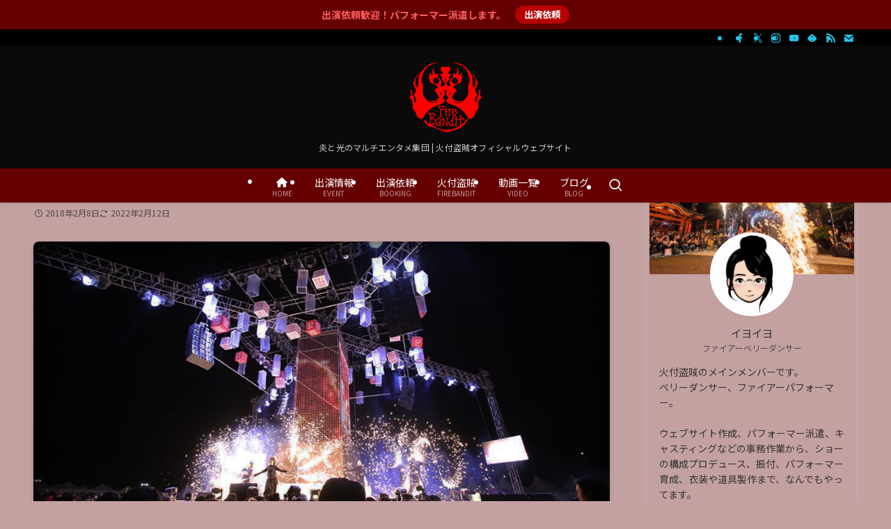

--- FILE ---
content_type: text/html; charset=UTF-8
request_url: https://fireshowjapan.com/firebandit-pyeongchangolimpic-2018/
body_size: 27359
content:
<!DOCTYPE html>
<html dir="ltr" lang="ja" prefix="og: https://ogp.me/ns#" data-loaded="false" data-scrolled="false" data-spmenu="closed">
<head>
<meta charset="utf-8">
<meta name="format-detection" content="telephone=no">
<meta http-equiv="X-UA-Compatible" content="IE=edge">
<meta name="viewport" content="width=device-width, viewport-fit=cover">
<title>ファイアーパフォーマンスチーム火付盗賊オフィシャルウェブ | 火付盗賊オフィシャルウェブサイト</title>

		<!-- All in One SEO Pro 4.9.3 - aioseo.com -->
	<meta name="description" content="ファイアーパフォーマンスチーム火付盗賊オフィシャルウェブ" />
	<meta name="robots" content="max-snippet:-1, max-image-preview:large, max-video-preview:-1" />
	<meta name="author" content="火付盗賊 イヨイヨ"/>
	<meta name="google-site-verification" content="cczBlBGIsMyEDgfAdMfg3wH04oqT7K-HSedw_6PgUQ8" />
	<meta name="msvalidate.01" content="6A8357FDDB409BAC8BB3611210D2D604" />
	<link rel="canonical" href="https://fireshowjapan.com/firebandit-pyeongchangolimpic-2018/" />
	<meta name="generator" content="All in One SEO Pro (AIOSEO) 4.9.3" />
		<meta property="og:locale" content="ja_JP" />
		<meta property="og:site_name" content="火付盗賊オフィシャルウェブサイト" />
		<meta property="og:type" content="article" />
		<meta property="og:title" content="ファイアーパフォーマンスチーム火付盗賊オフィシャルウェブ | 火付盗賊オフィシャルウェブサイト" />
		<meta property="og:url" content="https://fireshowjapan.com/firebandit-pyeongchangolimpic-2018/" />
		<meta property="fb:app_id" content="238713493227010" />
		<meta property="fb:admins" content="100000315637118" />
		<meta property="article:published_time" content="2018-02-07T18:19:32+00:00" />
		<meta property="article:modified_time" content="2022-02-11T17:35:37+00:00" />
		<meta name="twitter:card" content="summary_large_image" />
		<meta name="twitter:title" content="ファイアーパフォーマンスチーム火付盗賊オフィシャルウェブ | 火付盗賊オフィシャルウェブサイト" />
		<script type="application/ld+json" class="aioseo-schema">
			{"@context":"https:\/\/schema.org","@graph":[{"@type":"BreadcrumbList","@id":"https:\/\/fireshowjapan.com\/firebandit-pyeongchangolimpic-2018\/#breadcrumblist","itemListElement":[{"@type":"ListItem","@id":"https:\/\/fireshowjapan.com#listItem","position":1,"name":"Home","item":"https:\/\/fireshowjapan.com","nextItem":{"@type":"ListItem","@id":"https:\/\/fireshowjapan.com\/firebandit-pyeongchangolimpic-2018\/#listItem","name":"\u30d5\u30a1\u30a4\u30a2\u30fc\u30d1\u30d5\u30a9\u30fc\u30de\u30f3\u30b9\u30c1\u30fc\u30e0\u706b\u4ed8\u76d7\u8cca\u30aa\u30d5\u30a3\u30b7\u30e3\u30eb\u30a6\u30a7\u30d6"}},{"@type":"ListItem","@id":"https:\/\/fireshowjapan.com\/firebandit-pyeongchangolimpic-2018\/#listItem","position":2,"name":"\u30d5\u30a1\u30a4\u30a2\u30fc\u30d1\u30d5\u30a9\u30fc\u30de\u30f3\u30b9\u30c1\u30fc\u30e0\u706b\u4ed8\u76d7\u8cca\u30aa\u30d5\u30a3\u30b7\u30e3\u30eb\u30a6\u30a7\u30d6","previousItem":{"@type":"ListItem","@id":"https:\/\/fireshowjapan.com#listItem","name":"Home"}}]},{"@type":"ItemPage","@id":"https:\/\/fireshowjapan.com\/firebandit-pyeongchangolimpic-2018\/#itempage","url":"https:\/\/fireshowjapan.com\/firebandit-pyeongchangolimpic-2018\/","name":"\u30d5\u30a1\u30a4\u30a2\u30fc\u30d1\u30d5\u30a9\u30fc\u30de\u30f3\u30b9\u30c1\u30fc\u30e0\u706b\u4ed8\u76d7\u8cca\u30aa\u30d5\u30a3\u30b7\u30e3\u30eb\u30a6\u30a7\u30d6 | \u706b\u4ed8\u76d7\u8cca\u30aa\u30d5\u30a3\u30b7\u30e3\u30eb\u30a6\u30a7\u30d6\u30b5\u30a4\u30c8","description":"\u30d5\u30a1\u30a4\u30a2\u30fc\u30d1\u30d5\u30a9\u30fc\u30de\u30f3\u30b9\u30c1\u30fc\u30e0\u706b\u4ed8\u76d7\u8cca\u30aa\u30d5\u30a3\u30b7\u30e3\u30eb\u30a6\u30a7\u30d6","inLanguage":"ja","isPartOf":{"@id":"https:\/\/fireshowjapan.com\/#website"},"breadcrumb":{"@id":"https:\/\/fireshowjapan.com\/firebandit-pyeongchangolimpic-2018\/#breadcrumblist"},"author":{"@id":"https:\/\/fireshowjapan.com\/author\/iyoiyo\/#author"},"creator":{"@id":"https:\/\/fireshowjapan.com\/author\/iyoiyo\/#author"},"datePublished":"2018-02-08T03:19:32+09:00","dateModified":"2022-02-12T02:35:37+09:00"},{"@type":"Organization","@id":"https:\/\/fireshowjapan.com\/#organization","name":"\u706b\u4ed8\u76d7\u8cca","description":"\u708e\u3068\u5149\u306e\u30de\u30eb\u30c1\u30a8\u30f3\u30bf\u30e1\u96c6\u56e3","url":"https:\/\/fireshowjapan.com\/","logo":{"@type":"ImageObject","url":"https:\/\/fireshowjapan.com\/wp-content\/uploads\/2020\/05\/firebandit-iconlogo.png","@id":"https:\/\/fireshowjapan.com\/firebandit-pyeongchangolimpic-2018\/#organizationLogo","width":307,"height":297,"caption":"\u706b\u4ed8\u76d7\u8cca\u30aa\u30d5\u30a3\u30b7\u30e3\u30eb\u30ed\u30b4\u30a2\u30a4\u30b3\u30f3\u4e38\u5f62\u9ed2"},"image":{"@id":"https:\/\/fireshowjapan.com\/firebandit-pyeongchangolimpic-2018\/#organizationLogo"},"sameAs":["https:\/\/instagram.com\/","https:\/\/pinterest.com\/","https:\/\/youtube.com\/","https:\/\/linkedin.com\/in\/"]},{"@type":"Person","@id":"https:\/\/fireshowjapan.com\/author\/iyoiyo\/#author","url":"https:\/\/fireshowjapan.com\/author\/iyoiyo\/","name":"\u706b\u4ed8\u76d7\u8cca \u30a4\u30e8\u30a4\u30e8","image":{"@type":"ImageObject","@id":"https:\/\/fireshowjapan.com\/firebandit-pyeongchangolimpic-2018\/#authorImage","url":"https:\/\/secure.gravatar.com\/avatar\/807f396b3d492c2ad987b8dccff70a158c717db89a675aefa190742d414a0fcb?s=96&d=mm&r=g","width":96,"height":96,"caption":"\u706b\u4ed8\u76d7\u8cca \u30a4\u30e8\u30a4\u30e8"}},{"@type":"WebPage","@id":"https:\/\/fireshowjapan.com\/firebandit-pyeongchangolimpic-2018\/#webpage","url":"https:\/\/fireshowjapan.com\/firebandit-pyeongchangolimpic-2018\/","name":"\u30d5\u30a1\u30a4\u30a2\u30fc\u30d1\u30d5\u30a9\u30fc\u30de\u30f3\u30b9\u30c1\u30fc\u30e0\u706b\u4ed8\u76d7\u8cca\u30aa\u30d5\u30a3\u30b7\u30e3\u30eb\u30a6\u30a7\u30d6 | \u706b\u4ed8\u76d7\u8cca\u30aa\u30d5\u30a3\u30b7\u30e3\u30eb\u30a6\u30a7\u30d6\u30b5\u30a4\u30c8","description":"\u30d5\u30a1\u30a4\u30a2\u30fc\u30d1\u30d5\u30a9\u30fc\u30de\u30f3\u30b9\u30c1\u30fc\u30e0\u706b\u4ed8\u76d7\u8cca\u30aa\u30d5\u30a3\u30b7\u30e3\u30eb\u30a6\u30a7\u30d6","inLanguage":"ja","isPartOf":{"@id":"https:\/\/fireshowjapan.com\/#website"},"breadcrumb":{"@id":"https:\/\/fireshowjapan.com\/firebandit-pyeongchangolimpic-2018\/#breadcrumblist"},"author":{"@id":"https:\/\/fireshowjapan.com\/author\/iyoiyo\/#author"},"creator":{"@id":"https:\/\/fireshowjapan.com\/author\/iyoiyo\/#author"},"datePublished":"2018-02-08T03:19:32+09:00","dateModified":"2022-02-12T02:35:37+09:00"},{"@type":"WebSite","@id":"https:\/\/fireshowjapan.com\/#website","url":"https:\/\/fireshowjapan.com\/","name":"\u706b\u4ed8\u76d7\u8cca\u30aa\u30d5\u30a3\u30b7\u30e3\u30eb\u30a6\u30a7\u30d6\u30b5\u30a4\u30c8","description":"\u708e\u3068\u5149\u306e\u30de\u30eb\u30c1\u30a8\u30f3\u30bf\u30e1\u96c6\u56e3","inLanguage":"ja","publisher":{"@id":"https:\/\/fireshowjapan.com\/#organization"}}]}
		</script>
		<!-- All in One SEO Pro -->

<link rel="alternate" type="application/rss+xml" title="火付盗賊オフィシャルウェブサイト &raquo; フィード" href="https://fireshowjapan.com/feed/" />
<link rel="alternate" type="application/rss+xml" title="火付盗賊オフィシャルウェブサイト &raquo; コメントフィード" href="https://fireshowjapan.com/comments/feed/" />
<link rel="alternate" type="application/rss+xml" title="火付盗賊オフィシャルウェブサイト &raquo; ファイアーパフォーマンスチーム火付盗賊オフィシャルウェブ のコメントのフィード" href="https://fireshowjapan.com/feed/?attachment_id=12816" />
		<!-- This site uses the Google Analytics by MonsterInsights plugin v9.11.1 - Using Analytics tracking - https://www.monsterinsights.com/ -->
							<script src="//www.googletagmanager.com/gtag/js?id=G-D85V5TWQ5D"  data-cfasync="false" data-wpfc-render="false" type="text/javascript" async></script>
			<script data-cfasync="false" data-wpfc-render="false" type="text/javascript">
				var mi_version = '9.11.1';
				var mi_track_user = true;
				var mi_no_track_reason = '';
								var MonsterInsightsDefaultLocations = {"page_location":"https:\/\/fireshowjapan.com\/firebandit-pyeongchangolimpic-2018\/"};
								if ( typeof MonsterInsightsPrivacyGuardFilter === 'function' ) {
					var MonsterInsightsLocations = (typeof MonsterInsightsExcludeQuery === 'object') ? MonsterInsightsPrivacyGuardFilter( MonsterInsightsExcludeQuery ) : MonsterInsightsPrivacyGuardFilter( MonsterInsightsDefaultLocations );
				} else {
					var MonsterInsightsLocations = (typeof MonsterInsightsExcludeQuery === 'object') ? MonsterInsightsExcludeQuery : MonsterInsightsDefaultLocations;
				}

								var disableStrs = [
										'ga-disable-G-D85V5TWQ5D',
									];

				/* Function to detect opted out users */
				function __gtagTrackerIsOptedOut() {
					for (var index = 0; index < disableStrs.length; index++) {
						if (document.cookie.indexOf(disableStrs[index] + '=true') > -1) {
							return true;
						}
					}

					return false;
				}

				/* Disable tracking if the opt-out cookie exists. */
				if (__gtagTrackerIsOptedOut()) {
					for (var index = 0; index < disableStrs.length; index++) {
						window[disableStrs[index]] = true;
					}
				}

				/* Opt-out function */
				function __gtagTrackerOptout() {
					for (var index = 0; index < disableStrs.length; index++) {
						document.cookie = disableStrs[index] + '=true; expires=Thu, 31 Dec 2099 23:59:59 UTC; path=/';
						window[disableStrs[index]] = true;
					}
				}

				if ('undefined' === typeof gaOptout) {
					function gaOptout() {
						__gtagTrackerOptout();
					}
				}
								window.dataLayer = window.dataLayer || [];

				window.MonsterInsightsDualTracker = {
					helpers: {},
					trackers: {},
				};
				if (mi_track_user) {
					function __gtagDataLayer() {
						dataLayer.push(arguments);
					}

					function __gtagTracker(type, name, parameters) {
						if (!parameters) {
							parameters = {};
						}

						if (parameters.send_to) {
							__gtagDataLayer.apply(null, arguments);
							return;
						}

						if (type === 'event') {
														parameters.send_to = monsterinsights_frontend.v4_id;
							var hookName = name;
							if (typeof parameters['event_category'] !== 'undefined') {
								hookName = parameters['event_category'] + ':' + name;
							}

							if (typeof MonsterInsightsDualTracker.trackers[hookName] !== 'undefined') {
								MonsterInsightsDualTracker.trackers[hookName](parameters);
							} else {
								__gtagDataLayer('event', name, parameters);
							}
							
						} else {
							__gtagDataLayer.apply(null, arguments);
						}
					}

					__gtagTracker('js', new Date());
					__gtagTracker('set', {
						'developer_id.dZGIzZG': true,
											});
					if ( MonsterInsightsLocations.page_location ) {
						__gtagTracker('set', MonsterInsightsLocations);
					}
										__gtagTracker('config', 'G-D85V5TWQ5D', {"forceSSL":"true","link_attribution":"true"} );
										window.gtag = __gtagTracker;										(function () {
						/* https://developers.google.com/analytics/devguides/collection/analyticsjs/ */
						/* ga and __gaTracker compatibility shim. */
						var noopfn = function () {
							return null;
						};
						var newtracker = function () {
							return new Tracker();
						};
						var Tracker = function () {
							return null;
						};
						var p = Tracker.prototype;
						p.get = noopfn;
						p.set = noopfn;
						p.send = function () {
							var args = Array.prototype.slice.call(arguments);
							args.unshift('send');
							__gaTracker.apply(null, args);
						};
						var __gaTracker = function () {
							var len = arguments.length;
							if (len === 0) {
								return;
							}
							var f = arguments[len - 1];
							if (typeof f !== 'object' || f === null || typeof f.hitCallback !== 'function') {
								if ('send' === arguments[0]) {
									var hitConverted, hitObject = false, action;
									if ('event' === arguments[1]) {
										if ('undefined' !== typeof arguments[3]) {
											hitObject = {
												'eventAction': arguments[3],
												'eventCategory': arguments[2],
												'eventLabel': arguments[4],
												'value': arguments[5] ? arguments[5] : 1,
											}
										}
									}
									if ('pageview' === arguments[1]) {
										if ('undefined' !== typeof arguments[2]) {
											hitObject = {
												'eventAction': 'page_view',
												'page_path': arguments[2],
											}
										}
									}
									if (typeof arguments[2] === 'object') {
										hitObject = arguments[2];
									}
									if (typeof arguments[5] === 'object') {
										Object.assign(hitObject, arguments[5]);
									}
									if ('undefined' !== typeof arguments[1].hitType) {
										hitObject = arguments[1];
										if ('pageview' === hitObject.hitType) {
											hitObject.eventAction = 'page_view';
										}
									}
									if (hitObject) {
										action = 'timing' === arguments[1].hitType ? 'timing_complete' : hitObject.eventAction;
										hitConverted = mapArgs(hitObject);
										__gtagTracker('event', action, hitConverted);
									}
								}
								return;
							}

							function mapArgs(args) {
								var arg, hit = {};
								var gaMap = {
									'eventCategory': 'event_category',
									'eventAction': 'event_action',
									'eventLabel': 'event_label',
									'eventValue': 'event_value',
									'nonInteraction': 'non_interaction',
									'timingCategory': 'event_category',
									'timingVar': 'name',
									'timingValue': 'value',
									'timingLabel': 'event_label',
									'page': 'page_path',
									'location': 'page_location',
									'title': 'page_title',
									'referrer' : 'page_referrer',
								};
								for (arg in args) {
																		if (!(!args.hasOwnProperty(arg) || !gaMap.hasOwnProperty(arg))) {
										hit[gaMap[arg]] = args[arg];
									} else {
										hit[arg] = args[arg];
									}
								}
								return hit;
							}

							try {
								f.hitCallback();
							} catch (ex) {
							}
						};
						__gaTracker.create = newtracker;
						__gaTracker.getByName = newtracker;
						__gaTracker.getAll = function () {
							return [];
						};
						__gaTracker.remove = noopfn;
						__gaTracker.loaded = true;
						window['__gaTracker'] = __gaTracker;
					})();
									} else {
										console.log("");
					(function () {
						function __gtagTracker() {
							return null;
						}

						window['__gtagTracker'] = __gtagTracker;
						window['gtag'] = __gtagTracker;
					})();
									}
			</script>
							<!-- / Google Analytics by MonsterInsights -->
		<style class='custom-scrollbar' type='text/css'>.scrollbox { max-height: 200px; overflow-y: auto; overflow-x: hidden;}</style><style id='wp-img-auto-sizes-contain-inline-css' type='text/css'>
img:is([sizes=auto i],[sizes^="auto," i]){contain-intrinsic-size:3000px 1500px}
/*# sourceURL=wp-img-auto-sizes-contain-inline-css */
</style>
<link rel='stylesheet' id='font-awesome-all-css' href='https://fireshowjapan.com/wp-content/themes/swell/assets/font-awesome/v6/css/all.min.css?ver=2.16.0' type='text/css' media='all' />
<style id='wp-block-library-inline-css' type='text/css'>
:root{--wp-block-synced-color:#7a00df;--wp-block-synced-color--rgb:122,0,223;--wp-bound-block-color:var(--wp-block-synced-color);--wp-editor-canvas-background:#ddd;--wp-admin-theme-color:#007cba;--wp-admin-theme-color--rgb:0,124,186;--wp-admin-theme-color-darker-10:#006ba1;--wp-admin-theme-color-darker-10--rgb:0,107,160.5;--wp-admin-theme-color-darker-20:#005a87;--wp-admin-theme-color-darker-20--rgb:0,90,135;--wp-admin-border-width-focus:2px}@media (min-resolution:192dpi){:root{--wp-admin-border-width-focus:1.5px}}.wp-element-button{cursor:pointer}:root .has-very-light-gray-background-color{background-color:#eee}:root .has-very-dark-gray-background-color{background-color:#313131}:root .has-very-light-gray-color{color:#eee}:root .has-very-dark-gray-color{color:#313131}:root .has-vivid-green-cyan-to-vivid-cyan-blue-gradient-background{background:linear-gradient(135deg,#00d084,#0693e3)}:root .has-purple-crush-gradient-background{background:linear-gradient(135deg,#34e2e4,#4721fb 50%,#ab1dfe)}:root .has-hazy-dawn-gradient-background{background:linear-gradient(135deg,#faaca8,#dad0ec)}:root .has-subdued-olive-gradient-background{background:linear-gradient(135deg,#fafae1,#67a671)}:root .has-atomic-cream-gradient-background{background:linear-gradient(135deg,#fdd79a,#004a59)}:root .has-nightshade-gradient-background{background:linear-gradient(135deg,#330968,#31cdcf)}:root .has-midnight-gradient-background{background:linear-gradient(135deg,#020381,#2874fc)}:root{--wp--preset--font-size--normal:16px;--wp--preset--font-size--huge:42px}.has-regular-font-size{font-size:1em}.has-larger-font-size{font-size:2.625em}.has-normal-font-size{font-size:var(--wp--preset--font-size--normal)}.has-huge-font-size{font-size:var(--wp--preset--font-size--huge)}.has-text-align-center{text-align:center}.has-text-align-left{text-align:left}.has-text-align-right{text-align:right}.has-fit-text{white-space:nowrap!important}#end-resizable-editor-section{display:none}.aligncenter{clear:both}.items-justified-left{justify-content:flex-start}.items-justified-center{justify-content:center}.items-justified-right{justify-content:flex-end}.items-justified-space-between{justify-content:space-between}.screen-reader-text{border:0;clip-path:inset(50%);height:1px;margin:-1px;overflow:hidden;padding:0;position:absolute;width:1px;word-wrap:normal!important}.screen-reader-text:focus{background-color:#ddd;clip-path:none;color:#444;display:block;font-size:1em;height:auto;left:5px;line-height:normal;padding:15px 23px 14px;text-decoration:none;top:5px;width:auto;z-index:100000}html :where(.has-border-color){border-style:solid}html :where([style*=border-top-color]){border-top-style:solid}html :where([style*=border-right-color]){border-right-style:solid}html :where([style*=border-bottom-color]){border-bottom-style:solid}html :where([style*=border-left-color]){border-left-style:solid}html :where([style*=border-width]){border-style:solid}html :where([style*=border-top-width]){border-top-style:solid}html :where([style*=border-right-width]){border-right-style:solid}html :where([style*=border-bottom-width]){border-bottom-style:solid}html :where([style*=border-left-width]){border-left-style:solid}html :where(img[class*=wp-image-]){height:auto;max-width:100%}:where(figure){margin:0 0 1em}html :where(.is-position-sticky){--wp-admin--admin-bar--position-offset:var(--wp-admin--admin-bar--height,0px)}@media screen and (max-width:600px){html :where(.is-position-sticky){--wp-admin--admin-bar--position-offset:0px}}

/*# sourceURL=wp-block-library-inline-css */
</style><style id='wp-block-group-inline-css' type='text/css'>
.wp-block-group{box-sizing:border-box}:where(.wp-block-group.wp-block-group-is-layout-constrained){position:relative}
/*# sourceURL=https://fireshowjapan.com/wp-includes/blocks/group/style.min.css */
</style>
<style id='wp-block-paragraph-inline-css' type='text/css'>
.is-small-text{font-size:.875em}.is-regular-text{font-size:1em}.is-large-text{font-size:2.25em}.is-larger-text{font-size:3em}.has-drop-cap:not(:focus):first-letter{float:left;font-size:8.4em;font-style:normal;font-weight:100;line-height:.68;margin:.05em .1em 0 0;text-transform:uppercase}body.rtl .has-drop-cap:not(:focus):first-letter{float:none;margin-left:.1em}p.has-drop-cap.has-background{overflow:hidden}:root :where(p.has-background){padding:1.25em 2.375em}:where(p.has-text-color:not(.has-link-color)) a{color:inherit}p.has-text-align-left[style*="writing-mode:vertical-lr"],p.has-text-align-right[style*="writing-mode:vertical-rl"]{rotate:180deg}
/*# sourceURL=https://fireshowjapan.com/wp-includes/blocks/paragraph/style.min.css */
</style>
<style id='global-styles-inline-css' type='text/css'>
:root{--wp--preset--aspect-ratio--square: 1;--wp--preset--aspect-ratio--4-3: 4/3;--wp--preset--aspect-ratio--3-4: 3/4;--wp--preset--aspect-ratio--3-2: 3/2;--wp--preset--aspect-ratio--2-3: 2/3;--wp--preset--aspect-ratio--16-9: 16/9;--wp--preset--aspect-ratio--9-16: 9/16;--wp--preset--color--black: #000;--wp--preset--color--cyan-bluish-gray: #abb8c3;--wp--preset--color--white: #fff;--wp--preset--color--pale-pink: #f78da7;--wp--preset--color--vivid-red: #cf2e2e;--wp--preset--color--luminous-vivid-orange: #ff6900;--wp--preset--color--luminous-vivid-amber: #fcb900;--wp--preset--color--light-green-cyan: #7bdcb5;--wp--preset--color--vivid-green-cyan: #00d084;--wp--preset--color--pale-cyan-blue: #8ed1fc;--wp--preset--color--vivid-cyan-blue: #0693e3;--wp--preset--color--vivid-purple: #9b51e0;--wp--preset--color--swl-main: var(--color_main);--wp--preset--color--swl-main-thin: var(--color_main_thin);--wp--preset--color--swl-gray: var(--color_gray);--wp--preset--color--swl-deep-01: var(--color_deep01);--wp--preset--color--swl-deep-02: var(--color_deep02);--wp--preset--color--swl-deep-03: var(--color_deep03);--wp--preset--color--swl-deep-04: var(--color_deep04);--wp--preset--color--swl-pale-01: var(--color_pale01);--wp--preset--color--swl-pale-02: var(--color_pale02);--wp--preset--color--swl-pale-03: var(--color_pale03);--wp--preset--color--swl-pale-04: var(--color_pale04);--wp--preset--gradient--vivid-cyan-blue-to-vivid-purple: linear-gradient(135deg,rgb(6,147,227) 0%,rgb(155,81,224) 100%);--wp--preset--gradient--light-green-cyan-to-vivid-green-cyan: linear-gradient(135deg,rgb(122,220,180) 0%,rgb(0,208,130) 100%);--wp--preset--gradient--luminous-vivid-amber-to-luminous-vivid-orange: linear-gradient(135deg,rgb(252,185,0) 0%,rgb(255,105,0) 100%);--wp--preset--gradient--luminous-vivid-orange-to-vivid-red: linear-gradient(135deg,rgb(255,105,0) 0%,rgb(207,46,46) 100%);--wp--preset--gradient--very-light-gray-to-cyan-bluish-gray: linear-gradient(135deg,rgb(238,238,238) 0%,rgb(169,184,195) 100%);--wp--preset--gradient--cool-to-warm-spectrum: linear-gradient(135deg,rgb(74,234,220) 0%,rgb(151,120,209) 20%,rgb(207,42,186) 40%,rgb(238,44,130) 60%,rgb(251,105,98) 80%,rgb(254,248,76) 100%);--wp--preset--gradient--blush-light-purple: linear-gradient(135deg,rgb(255,206,236) 0%,rgb(152,150,240) 100%);--wp--preset--gradient--blush-bordeaux: linear-gradient(135deg,rgb(254,205,165) 0%,rgb(254,45,45) 50%,rgb(107,0,62) 100%);--wp--preset--gradient--luminous-dusk: linear-gradient(135deg,rgb(255,203,112) 0%,rgb(199,81,192) 50%,rgb(65,88,208) 100%);--wp--preset--gradient--pale-ocean: linear-gradient(135deg,rgb(255,245,203) 0%,rgb(182,227,212) 50%,rgb(51,167,181) 100%);--wp--preset--gradient--electric-grass: linear-gradient(135deg,rgb(202,248,128) 0%,rgb(113,206,126) 100%);--wp--preset--gradient--midnight: linear-gradient(135deg,rgb(2,3,129) 0%,rgb(40,116,252) 100%);--wp--preset--font-size--small: 0.9em;--wp--preset--font-size--medium: 1.1em;--wp--preset--font-size--large: 1.25em;--wp--preset--font-size--x-large: 42px;--wp--preset--font-size--xs: 0.75em;--wp--preset--font-size--huge: 1.6em;--wp--preset--spacing--20: 0.44rem;--wp--preset--spacing--30: 0.67rem;--wp--preset--spacing--40: 1rem;--wp--preset--spacing--50: 1.5rem;--wp--preset--spacing--60: 2.25rem;--wp--preset--spacing--70: 3.38rem;--wp--preset--spacing--80: 5.06rem;--wp--preset--shadow--natural: 6px 6px 9px rgba(0, 0, 0, 0.2);--wp--preset--shadow--deep: 12px 12px 50px rgba(0, 0, 0, 0.4);--wp--preset--shadow--sharp: 6px 6px 0px rgba(0, 0, 0, 0.2);--wp--preset--shadow--outlined: 6px 6px 0px -3px rgb(255, 255, 255), 6px 6px rgb(0, 0, 0);--wp--preset--shadow--crisp: 6px 6px 0px rgb(0, 0, 0);}:where(.is-layout-flex){gap: 0.5em;}:where(.is-layout-grid){gap: 0.5em;}body .is-layout-flex{display: flex;}.is-layout-flex{flex-wrap: wrap;align-items: center;}.is-layout-flex > :is(*, div){margin: 0;}body .is-layout-grid{display: grid;}.is-layout-grid > :is(*, div){margin: 0;}:where(.wp-block-columns.is-layout-flex){gap: 2em;}:where(.wp-block-columns.is-layout-grid){gap: 2em;}:where(.wp-block-post-template.is-layout-flex){gap: 1.25em;}:where(.wp-block-post-template.is-layout-grid){gap: 1.25em;}.has-black-color{color: var(--wp--preset--color--black) !important;}.has-cyan-bluish-gray-color{color: var(--wp--preset--color--cyan-bluish-gray) !important;}.has-white-color{color: var(--wp--preset--color--white) !important;}.has-pale-pink-color{color: var(--wp--preset--color--pale-pink) !important;}.has-vivid-red-color{color: var(--wp--preset--color--vivid-red) !important;}.has-luminous-vivid-orange-color{color: var(--wp--preset--color--luminous-vivid-orange) !important;}.has-luminous-vivid-amber-color{color: var(--wp--preset--color--luminous-vivid-amber) !important;}.has-light-green-cyan-color{color: var(--wp--preset--color--light-green-cyan) !important;}.has-vivid-green-cyan-color{color: var(--wp--preset--color--vivid-green-cyan) !important;}.has-pale-cyan-blue-color{color: var(--wp--preset--color--pale-cyan-blue) !important;}.has-vivid-cyan-blue-color{color: var(--wp--preset--color--vivid-cyan-blue) !important;}.has-vivid-purple-color{color: var(--wp--preset--color--vivid-purple) !important;}.has-black-background-color{background-color: var(--wp--preset--color--black) !important;}.has-cyan-bluish-gray-background-color{background-color: var(--wp--preset--color--cyan-bluish-gray) !important;}.has-white-background-color{background-color: var(--wp--preset--color--white) !important;}.has-pale-pink-background-color{background-color: var(--wp--preset--color--pale-pink) !important;}.has-vivid-red-background-color{background-color: var(--wp--preset--color--vivid-red) !important;}.has-luminous-vivid-orange-background-color{background-color: var(--wp--preset--color--luminous-vivid-orange) !important;}.has-luminous-vivid-amber-background-color{background-color: var(--wp--preset--color--luminous-vivid-amber) !important;}.has-light-green-cyan-background-color{background-color: var(--wp--preset--color--light-green-cyan) !important;}.has-vivid-green-cyan-background-color{background-color: var(--wp--preset--color--vivid-green-cyan) !important;}.has-pale-cyan-blue-background-color{background-color: var(--wp--preset--color--pale-cyan-blue) !important;}.has-vivid-cyan-blue-background-color{background-color: var(--wp--preset--color--vivid-cyan-blue) !important;}.has-vivid-purple-background-color{background-color: var(--wp--preset--color--vivid-purple) !important;}.has-black-border-color{border-color: var(--wp--preset--color--black) !important;}.has-cyan-bluish-gray-border-color{border-color: var(--wp--preset--color--cyan-bluish-gray) !important;}.has-white-border-color{border-color: var(--wp--preset--color--white) !important;}.has-pale-pink-border-color{border-color: var(--wp--preset--color--pale-pink) !important;}.has-vivid-red-border-color{border-color: var(--wp--preset--color--vivid-red) !important;}.has-luminous-vivid-orange-border-color{border-color: var(--wp--preset--color--luminous-vivid-orange) !important;}.has-luminous-vivid-amber-border-color{border-color: var(--wp--preset--color--luminous-vivid-amber) !important;}.has-light-green-cyan-border-color{border-color: var(--wp--preset--color--light-green-cyan) !important;}.has-vivid-green-cyan-border-color{border-color: var(--wp--preset--color--vivid-green-cyan) !important;}.has-pale-cyan-blue-border-color{border-color: var(--wp--preset--color--pale-cyan-blue) !important;}.has-vivid-cyan-blue-border-color{border-color: var(--wp--preset--color--vivid-cyan-blue) !important;}.has-vivid-purple-border-color{border-color: var(--wp--preset--color--vivid-purple) !important;}.has-vivid-cyan-blue-to-vivid-purple-gradient-background{background: var(--wp--preset--gradient--vivid-cyan-blue-to-vivid-purple) !important;}.has-light-green-cyan-to-vivid-green-cyan-gradient-background{background: var(--wp--preset--gradient--light-green-cyan-to-vivid-green-cyan) !important;}.has-luminous-vivid-amber-to-luminous-vivid-orange-gradient-background{background: var(--wp--preset--gradient--luminous-vivid-amber-to-luminous-vivid-orange) !important;}.has-luminous-vivid-orange-to-vivid-red-gradient-background{background: var(--wp--preset--gradient--luminous-vivid-orange-to-vivid-red) !important;}.has-very-light-gray-to-cyan-bluish-gray-gradient-background{background: var(--wp--preset--gradient--very-light-gray-to-cyan-bluish-gray) !important;}.has-cool-to-warm-spectrum-gradient-background{background: var(--wp--preset--gradient--cool-to-warm-spectrum) !important;}.has-blush-light-purple-gradient-background{background: var(--wp--preset--gradient--blush-light-purple) !important;}.has-blush-bordeaux-gradient-background{background: var(--wp--preset--gradient--blush-bordeaux) !important;}.has-luminous-dusk-gradient-background{background: var(--wp--preset--gradient--luminous-dusk) !important;}.has-pale-ocean-gradient-background{background: var(--wp--preset--gradient--pale-ocean) !important;}.has-electric-grass-gradient-background{background: var(--wp--preset--gradient--electric-grass) !important;}.has-midnight-gradient-background{background: var(--wp--preset--gradient--midnight) !important;}.has-small-font-size{font-size: var(--wp--preset--font-size--small) !important;}.has-medium-font-size{font-size: var(--wp--preset--font-size--medium) !important;}.has-large-font-size{font-size: var(--wp--preset--font-size--large) !important;}.has-x-large-font-size{font-size: var(--wp--preset--font-size--x-large) !important;}
/*# sourceURL=global-styles-inline-css */
</style>

<link rel='stylesheet' id='swell-icons-css' href='https://fireshowjapan.com/wp-content/themes/swell/build/css/swell-icons.css?ver=2.16.0' type='text/css' media='all' />
<link rel='stylesheet' id='main_style-css' href='https://fireshowjapan.com/wp-content/themes/swell/build/css/main.css?ver=2.16.0' type='text/css' media='all' />
<link rel='stylesheet' id='swell_blocks-css' href='https://fireshowjapan.com/wp-content/themes/swell/build/css/blocks.css?ver=2.16.0' type='text/css' media='all' />
<style id='swell_custom-inline-css' type='text/css'>
:root{--swl-fz--content:4vw;--swl-font_family:"Noto Sans JP", sans-serif;--swl-font_weight:400;--color_main:#660000;--color_text:#333333;--color_link:#1e73be;--color_htag:#660000;--color_bg:#c4a1a1;--color_gradient1:#dd3333;--color_gradient2:#7a2218;--color_main_thin:rgba(128, 0, 0, 0.05 );--color_main_dark:rgba(77, 0, 0, 1 );--color_list_check:#660000;--color_list_num:#660000;--color_list_good:#86dd7b;--color_list_triangle:#f4e03a;--color_list_bad:#f36060;--color_faq_q:#d55656;--color_faq_a:#6599b7;--color_icon_good:#3cd250;--color_icon_good_bg:#ecffe9;--color_icon_bad:#4b73eb;--color_icon_bad_bg:#eafaff;--color_icon_info:#f578b4;--color_icon_info_bg:#fff0fa;--color_icon_announce:#ffa537;--color_icon_announce_bg:#fff5f0;--color_icon_pen:#7a7a7a;--color_icon_pen_bg:#f7f7f7;--color_icon_book:#787364;--color_icon_book_bg:#f8f6ef;--color_icon_point:#ffa639;--color_icon_check:#86d67c;--color_icon_batsu:#f36060;--color_icon_hatena:#5295cc;--color_icon_caution:#f7da38;--color_icon_memo:#84878a;--color_deep01:#e44141;--color_deep02:#3d79d5;--color_deep03:#63a84d;--color_deep04:#f09f4d;--color_pale01:#ffbcb5;--color_pale02:#a4d4fc;--color_pale03:#bff9a2;--color_pale04:#fce3a4;--color_mark_blue:#7ccaff;--color_mark_green:#8bf996;--color_mark_yellow:#fcf376;--color_mark_orange:#ff9e9e;--border01:inset 1px var(--color_border);--border02:outset 4px var(--color_border);--border03:groove 2px var(--color_border);--border04:solid 4px var(--color_gray);--card_posts_thumb_ratio:61.805%;--list_posts_thumb_ratio:61.805%;--big_posts_thumb_ratio:61.805%;--thumb_posts_thumb_ratio:61.805%;--blogcard_thumb_ratio:56.25%;--color_header_bg:#0a0a0a;--color_header_text:#ffffff;--color_footer_bg:#660000;--color_footer_text:#cccccc;--container_size:1600px;--article_size:880px;--logo_size_sp:48px;--logo_size_pc:100px;--logo_size_pcfix:48px;--color_gnav_bg:#660000;}.swl-cell-bg[data-icon="doubleCircle"]{--cell-icon-color:#ffc977}.swl-cell-bg[data-icon="circle"]{--cell-icon-color:#94e29c}.swl-cell-bg[data-icon="triangle"]{--cell-icon-color:#eeda2f}.swl-cell-bg[data-icon="close"]{--cell-icon-color:#ec9191}.swl-cell-bg[data-icon="hatena"]{--cell-icon-color:#93c9da}.swl-cell-bg[data-icon="check"]{--cell-icon-color:#94e29c}.swl-cell-bg[data-icon="line"]{--cell-icon-color:#9b9b9b}.cap_box[data-colset="col1"]{--capbox-color:#f59b5f;--capbox-color--bg:#fff8eb}.cap_box[data-colset="col2"]{--capbox-color:#5fb9f5;--capbox-color--bg:#edf5ff}.cap_box[data-colset="col3"]{--capbox-color:#2fcd90;--capbox-color--bg:#eafaf2}.red_{--the-btn-color:#f74a4a;--the-btn-color2:#ffbc49;--the-solid-shadow: rgba(185, 56, 56, 1 )}.blue_{--the-btn-color:#338df4;--the-btn-color2:#35eaff;--the-solid-shadow: rgba(38, 106, 183, 1 )}.green_{--the-btn-color:#62d847;--the-btn-color2:#7bf7bd;--the-solid-shadow: rgba(74, 162, 53, 1 )}.is-style-btn_normal,.is-style-btn_shiny{--the-btn-bg: linear-gradient(100deg,var(--the-btn-color) 0%,var(--the-btn-color2) 100%)}.is-style-btn_normal{--the-btn-radius:4px}.is-style-btn_solid{--the-btn-radius:4px}.is-style-btn_shiny{--the-btn-radius:4px}.is-style-btn_line{--the-btn-radius:4px}.post_content blockquote{padding:1.5em 3em}.post_content blockquote::before,.post_content blockquote::after{content:"\00201c";display:inline-block;position:absolute;font-size:6em;color:rgba(200, 200, 200, .4)}.post_content blockquote::before{font-family:Arial,Helvetica,sans-serif;top:4px;left:8px}.post_content blockquote::after{transform:rotate(180deg);font-family:Arial,Helvetica,sans-serif;bottom:4px;right:8px}.mark_blue{background:-webkit-linear-gradient(transparent 64%,var(--color_mark_blue) 0%);background:linear-gradient(transparent 64%,var(--color_mark_blue) 0%)}.mark_green{background:-webkit-linear-gradient(transparent 64%,var(--color_mark_green) 0%);background:linear-gradient(transparent 64%,var(--color_mark_green) 0%)}.mark_yellow{background:-webkit-linear-gradient(transparent 64%,var(--color_mark_yellow) 0%);background:linear-gradient(transparent 64%,var(--color_mark_yellow) 0%)}.mark_orange{background:-webkit-linear-gradient(transparent 64%,var(--color_mark_orange) 0%);background:linear-gradient(transparent 64%,var(--color_mark_orange) 0%)}[class*="is-style-icon_"]{border-style:solid;border-width:1px;background:none}[class*="is-style-big_icon_"]{border-width:2px;border-style:solid}[data-col="gray"] .c-balloon__text{background:#d3d3d3;border-color:#000000}[data-col="gray"] .c-balloon__before{border-right-color:#d3d3d3}[data-col="green"] .c-balloon__text{background:#b2f796;border-color:#83dd77}[data-col="green"] .c-balloon__before{border-right-color:#b2f796}[data-col="blue"] .c-balloon__text{background:#bae6ff;border-color:#75c8ef}[data-col="blue"] .c-balloon__before{border-right-color:#bae6ff}[data-col="red"] .c-balloon__text{background:#ffd8d8;border-color:#f47375}[data-col="red"] .c-balloon__before{border-right-color:#ffd8d8}[data-col="yellow"] .c-balloon__text{background:#f9f8b1;border-color:#f9e086}[data-col="yellow"] .c-balloon__before{border-right-color:#f9f8b1}.-type-list2 .p-postList__body::after,.-type-big .p-postList__body::after{content: "READ MORE »";}.c-postThumb__cat{background-color:#660000;color:#ffffff}.post_content h2:where(:not([class^="swell-block-"]):not(.faq_q):not(.p-postList__title))::before{position:absolute;display:block;pointer-events:none}.l-footer__widgetArea{background:#555555}.l-footer__widgetArea{color:#cccccc}.l-header{box-shadow: 0 1px 4px rgba(0,0,0,.12)}.l-header__bar{color:#25c3ea;background:#000000}.l-header__menuBtn{color:#fff;background-color:#660000}.l-header__customBtn{color:#fff;background-color:#003399}.c-gnav a::after{background:var(--color_main)}.p-spHeadMenu .menu-item.-current{border-bottom-color:var(--color_main)}.c-gnav > li:hover > a,.c-gnav > .-current > a{background:rgba(250,250,250,0.16)}.c-gnav .sub-menu{color:#333;background:#fff}.l-fixHeader::before{opacity:0.6}.c-infoBar{color:#ff6060;background-color:#660000}.c-infoBar__text{font-size:3.4vw}.c-infoBar__btn{background-color:#b70101 !important}#pagetop{border-radius:50%}#fix_tocbtn{border-radius:50%}#fix_bottom_menu{color:#cccccc}#fix_bottom_menu::before{background:#222222;opacity:0.9}#before_footer_widget{margin-bottom:0}.c-widget__title.-spmenu{padding:.5em .75em;border-radius:var(--swl-radius--2, 0px);background:var(--color_main);color:#fff;}.c-widget__title.-footer{text-align:center;padding:.25em 3.5em;}.c-widget__title.-footer::before{content:"";top:50%;width:2em;background:currentColor;left:1em}.c-widget__title.-footer::after{content:"";top:50%;width:2em;background:currentColor;right:1em}.c-secTitle{text-align:center;padding:.25em 3.5em;}.c-secTitle::before{content:"";top:50%;width:2em;background:currentColor;left:1em}.c-secTitle::after{content:"";top:50%;width:2em;background:currentColor;right:1em}.p-spMenu{color:#ffffff}.p-spMenu__inner::before{background:#000000;opacity:0.7}.p-spMenu__overlay{background:#911d1d;opacity:0.7}[class*="page-numbers"]{color:var(--color_main);border: solid 1px var(--color_main)}.l-topTitleArea.c-filterLayer::before{background-color:#000;opacity:0.4;content:""}@media screen and (min-width: 960px){:root{}}@media screen and (max-width: 959px){:root{}.l-header__logo{margin-right:auto}.l-header__inner{-webkit-box-pack:end;-webkit-justify-content:flex-end;justify-content:flex-end}}@media screen and (min-width: 600px){:root{--swl-fz--content:16px;}.c-infoBar__text{font-size:14px}}@media screen and (max-width: 599px){:root{}}@media (min-width: 1088px) {.alignwide{left:-100px;width:calc(100% + 200px);}}@media (max-width: 1088px) {.-sidebar-off .swell-block-fullWide__inner.l-container .alignwide{left:0px;width:100%;}}.l-fixHeader .l-fixHeader__gnav{order:0}[data-scrolled=true] .l-fixHeader[data-ready]{opacity:1;-webkit-transform:translateY(0)!important;transform:translateY(0)!important;visibility:visible}.-body-solid .l-fixHeader{box-shadow:0 2px 4px var(--swl-color_shadow)}.l-fixHeader__inner{align-items:stretch;color:var(--color_header_text);display:flex;padding-bottom:0;padding-top:0;position:relative;z-index:1}.l-fixHeader__logo{align-items:center;display:flex;line-height:1;margin-right:24px;order:0;padding:16px 0}.c-infoBar{overflow:hidden;position:relative;width:100%}.c-infoBar.-bg-stripe:before{background-image:repeating-linear-gradient(-45deg,#fff 0 6px,transparent 6px 12px);content:"";display:block;opacity:.1}.c-infoBar__link{text-decoration:none;z-index:0}.c-infoBar__link,.c-infoBar__text{color:inherit;display:block;position:relative}.c-infoBar__text{font-weight:700;padding:8px 0;z-index:1}.c-infoBar__text.-flow-on{-webkit-animation:flowing_text 12s linear infinite;animation:flowing_text 12s linear infinite;-webkit-animation-duration:12s;animation-duration:12s;text-align:left;-webkit-transform:translateX(100%);transform:translateX(100%);white-space:nowrap}.c-infoBar__text.-flow-off{align-items:center;display:flex;flex-wrap:wrap;justify-content:center;text-align:center}.c-infoBar__btn{border-radius:40px;box-shadow:0 2px 4px var(--swl-color_shadow);color:#fff;display:block;font-size:.95em;line-height:2;margin-left:1em;min-width:1em;padding:0 1em;text-decoration:none;width:auto}@media (min-width:960px){.c-infoBar__text.-flow-on{-webkit-animation-duration:20s;animation-duration:20s}}@media (min-width:1200px){.c-infoBar__text.-flow-on{-webkit-animation-duration:24s;animation-duration:24s}}@media (min-width:1600px){.c-infoBar__text.-flow-on{-webkit-animation-duration:30s;animation-duration:30s}}[data-scrolled=true] #fix_bottom_menu{bottom:0}#fix_bottom_menu{box-shadow:0 0 4px rgba(0,0,0,.1);transition:bottom .4s;width:100%;z-index:100}#fix_bottom_menu:before{display:block;z-index:0}#fix_bottom_menu .menu_list{align-items:center;display:flex;height:50px;justify-content:space-between;padding:2px 0 0;position:relative;z-index:1}#fix_bottom_menu .menu_btn .open_btn{opacity:1;-webkit-transform:scale(1.1);transform:scale(1.1)}#fix_bottom_menu .menu-item{flex:1 1 100%;margin:0;padding:0;text-align:center}#fix_bottom_menu .menu-item a{color:inherit;display:block;line-height:1;text-decoration:none}#fix_bottom_menu .menu-item i{color:inherit;display:block;font-size:20px;height:20px;line-height:20px;text-align:center}#fix_bottom_menu .menu-item i:before{color:inherit;display:inline-block}#fix_bottom_menu span{color:inherit;display:block;font-size:10px;line-height:1;margin-top:4px;width:100%}@media not all and (min-width:960px){#fix_bottom_menu{display:block;padding-bottom:calc(env(safe-area-inset-bottom)*.5)}}.is-style-btn_normal a,.is-style-btn_shiny a{box-shadow:var(--swl-btn_shadow)}.c-shareBtns__btn,.is-style-balloon>.c-tabList .c-tabList__button,.p-snsCta,[class*=page-numbers]{box-shadow:var(--swl-box_shadow)}.p-articleThumb__img,.p-articleThumb__youtube{box-shadow:var(--swl-img_shadow)}.p-pickupBanners__item .c-bannerLink,.p-postList__thumb{box-shadow:0 2px 8px rgba(0,0,0,.1),0 4px 4px -4px rgba(0,0,0,.1)}.p-postList.-w-ranking li:before{background-image:repeating-linear-gradient(-45deg,hsla(0,0%,100%,.1),hsla(0,0%,100%,.1) 6px,transparent 0,transparent 12px);box-shadow:1px 1px 4px rgba(0,0,0,.2)}:root{--swl-radius--2:2px;--swl-radius--4:4px;--swl-radius--8:8px}.c-categoryList__link,.c-tagList__link,.tag-cloud-link{border-radius:16px;padding:6px 10px}.-related .p-postList__thumb,.is-style-bg_gray,.is-style-bg_main,.is-style-bg_main_thin,.is-style-bg_stripe,.is-style-border_dg,.is-style-border_dm,.is-style-border_sg,.is-style-border_sm,.is-style-dent_box,.is-style-note_box,.is-style-stitch,[class*=is-style-big_icon_],input[type=number],input[type=text],textarea{border-radius:4px}.-ps-style-img .p-postList__link,.-type-thumb .p-postList__link,.p-postList__thumb{border-radius:12px;overflow:hidden;z-index:0}.c-widget .-type-list.-w-ranking .p-postList__item:before{border-radius:16px;left:2px;top:2px}.c-widget .-type-card.-w-ranking .p-postList__item:before{border-radius:0 0 4px 4px}.c-postThumb__cat{border-radius:16px;margin:.5em;padding:0 8px}.cap_box_ttl{border-radius:2px 2px 0 0}.cap_box_content{border-radius:0 0 2px 2px}.cap_box.is-style-small_ttl .cap_box_content{border-radius:0 2px 2px 2px}.cap_box.is-style-inner .cap_box_content,.cap_box.is-style-onborder_ttl .cap_box_content,.cap_box.is-style-onborder_ttl2 .cap_box_content,.cap_box.is-style-onborder_ttl2 .cap_box_ttl,.cap_box.is-style-shadow{border-radius:2px}.is-style-more_btn a,.p-postList__body:after,.submit{border-radius:40px}@media (min-width:960px){#sidebar .-type-list .p-postList__thumb{border-radius:8px}}@media not all and (min-width:960px){.-ps-style-img .p-postList__link,.-type-thumb .p-postList__link,.p-postList__thumb{border-radius:8px}}.l-header__bar{position:relative;width:100%}.l-header__bar .c-catchphrase{color:inherit;font-size:12px;letter-spacing:var(--swl-letter_spacing,.2px);line-height:14px;margin-right:auto;overflow:hidden;padding:4px 0;white-space:nowrap;width:50%}.l-header__bar .c-iconList .c-iconList__link{margin:0;padding:4px 6px}.l-header__barInner{align-items:center;display:flex;justify-content:flex-end}.p-spHeadMenu{text-align:center}.p-spHeadMenu .sub-menu{display:none}.p-spHeadMenu .menu-item{-webkit-backface-visibility:hidden;backface-visibility:hidden;border-bottom:2px solid transparent;flex-shrink:0;font-size:12px;height:36px;padding:0;width:auto}.p-spHeadMenu .menu-item.-current{border-bottom-color:currentcolor}.p-spHeadMenu a{display:block;line-height:36px;padding:0 12px;text-decoration:none}.l-header__spNav.swiper:not(.swiper-initialized) .p-spHeadMenu{visibility:hidden}.l-header__spNav a{color:var(--color_header_text)}.l-header__spNav[data-loop="0"] .p-spHeadMenu{display:flex;overflow-x:auto}.l-header__spNav[data-loop="0"] .menu-item:first-child{margin-left:auto}.l-header__spNav[data-loop="0"] .menu-item:last-child{margin-right:auto}@media (min-width:960px){.l-header__spNav{display:none}}@media (min-width:960px){.-parallel .l-header__inner{display:flex;flex-wrap:wrap;max-width:100%;padding-left:0;padding-right:0}.-parallel .l-header__logo{text-align:center;width:100%}.-parallel .l-header__logo .c-catchphrase{font-size:12px;line-height:1;margin-top:16px}.-parallel .l-header__gnav{width:100%}.-parallel .l-header__gnav .c-gnav{justify-content:center}.-parallel .l-header__gnav .c-gnav>li>a{padding:16px}.-parallel .c-headLogo.-txt,.-parallel .w-header{justify-content:center}.-parallel .w-header{margin-bottom:8px;margin-top:8px}.-parallel-bottom .l-header__inner{padding-top:8px}.-parallel-bottom .l-header__logo{order:1;padding:16px 0}.-parallel-bottom .w-header{order:2}.-parallel-bottom .l-header__gnav{order:3}.-parallel-top .l-header__inner{padding-bottom:8px}.-parallel-top .l-header__gnav{order:1}.-parallel-top .l-header__logo{order:2;padding:16px 0}.-parallel-top .w-header{order:3}.l-header.-parallel .w-header{width:100%}.l-fixHeader.-parallel .l-fixHeader__gnav{margin-left:auto}}.l-header__spNav{background-color:var(--color_gnav_bg)}.p-spHeadMenu a{color:#fff}.p-spHeadMenu .menu-item.-current{border-bottom-color:#fff}@media (min-width:960px){.-parallel .l-header__gnav{background-color:var(--color_gnav_bg);color:#fff}.-parallel .l-header__gnav .c-gnav>li>a{padding-bottom:12px;padding-top:12px}.-parallel .l-header__gnav .c-gnav>li>a:after{background-color:#fff}.-parallel-top .l-header__gnav{margin-bottom:8px}.-parallel-bottom .l-header__gnav{margin-top:8px}}.c-gnav .sub-menu a:before,.c-listMenu a:before{-webkit-font-smoothing:antialiased;-moz-osx-font-smoothing:grayscale;font-family:icomoon!important;font-style:normal;font-variant:normal;font-weight:400;line-height:1;text-transform:none}.c-submenuToggleBtn{display:none}.c-listMenu a{padding:.75em 1em .75em 1.5em;transition:padding .25s}.c-listMenu a:hover{padding-left:1.75em;padding-right:.75em}.c-gnav .sub-menu a:before,.c-listMenu a:before{color:inherit;content:"\e921";display:inline-block;left:2px;position:absolute;top:50%;-webkit-transform:translateY(-50%);transform:translateY(-50%);vertical-align:middle}.widget_categories>ul>.cat-item>a,.wp-block-categories-list>li>a{padding-left:1.75em}.c-listMenu .children,.c-listMenu .sub-menu{margin:0}.c-listMenu .children a,.c-listMenu .sub-menu a{font-size:.9em;padding-left:2.5em}.c-listMenu .children a:before,.c-listMenu .sub-menu a:before{left:1em}.c-listMenu .children a:hover,.c-listMenu .sub-menu a:hover{padding-left:2.75em}.c-listMenu .children ul a,.c-listMenu .sub-menu ul a{padding-left:3.25em}.c-listMenu .children ul a:before,.c-listMenu .sub-menu ul a:before{left:1.75em}.c-listMenu .children ul a:hover,.c-listMenu .sub-menu ul a:hover{padding-left:3.5em}.c-gnav li:hover>.sub-menu{opacity:1;visibility:visible}.c-gnav .sub-menu:before{background:inherit;content:"";height:100%;left:0;position:absolute;top:0;width:100%;z-index:0}.c-gnav .sub-menu .sub-menu{left:100%;top:0;z-index:-1}.c-gnav .sub-menu a{padding-left:2em}.c-gnav .sub-menu a:before{left:.5em}.c-gnav .sub-menu a:hover .ttl{left:4px}:root{--color_content_bg:var(--color_bg);}.c-widget__title.-side{padding:.5em .75em;border-radius:var(--swl-radius--2, 0px);background:var(--color_main);color:#fff;}.c-shareBtns__item:not(:last-child){margin-right:8px}.c-shareBtns__btn{padding:6px 8px;border-radius:2px}@media screen and (min-width: 960px){:root{}}@media screen and (max-width: 959px){:root{}}@media screen and (min-width: 600px){:root{}}@media screen and (max-width: 599px){:root{}}.swell-block-fullWide__inner.l-container{--swl-fw_inner_pad:var(--swl-pad_container,0px)}@media (min-width:960px){.-sidebar-on .l-content .alignfull,.-sidebar-on .l-content .alignwide{left:-16px;width:calc(100% + 32px)}.swell-block-fullWide__inner.l-article{--swl-fw_inner_pad:var(--swl-pad_post_content,0px)}.-sidebar-on .swell-block-fullWide__inner .alignwide{left:0;width:100%}.-sidebar-on .swell-block-fullWide__inner .alignfull{left:calc(0px - var(--swl-fw_inner_pad, 0))!important;margin-left:0!important;margin-right:0!important;width:calc(100% + var(--swl-fw_inner_pad, 0)*2)!important}}.p-relatedPosts .p-postList__item{margin-bottom:1.5em}.p-relatedPosts .p-postList__times,.p-relatedPosts .p-postList__times>:last-child{margin-right:0}@media (min-width:600px){.p-relatedPosts .p-postList__item{width:33.33333%}}@media screen and (min-width:600px) and (max-width:1239px){.p-relatedPosts .p-postList__item:nth-child(7),.p-relatedPosts .p-postList__item:nth-child(8){display:none}}@media screen and (min-width:1240px){.p-relatedPosts .p-postList__item{width:25%}}.-index-off .p-toc,.swell-toc-placeholder:empty{display:none}.p-toc.-modal{height:100%;margin:0;overflow-y:auto;padding:0}#main_content .p-toc{border-radius:var(--swl-radius--2,0);margin:4em auto;max-width:800px}#sidebar .p-toc{margin-top:-.5em}.p-toc .__pn:before{content:none!important;counter-increment:none}.p-toc .__prev{margin:0 0 1em}.p-toc .__next{margin:1em 0 0}.p-toc.is-omitted:not([data-omit=ct]) [data-level="2"] .p-toc__childList{height:0;margin-bottom:-.5em;visibility:hidden}.p-toc.is-omitted:not([data-omit=nest]){position:relative}.p-toc.is-omitted:not([data-omit=nest]):before{background:linear-gradient(hsla(0,0%,100%,0),var(--color_bg));bottom:5em;content:"";height:4em;left:0;opacity:.75;pointer-events:none;position:absolute;width:100%;z-index:1}.p-toc.is-omitted:not([data-omit=nest]):after{background:var(--color_bg);bottom:0;content:"";height:5em;left:0;opacity:.75;position:absolute;width:100%;z-index:1}.p-toc.is-omitted:not([data-omit=nest]) .__next,.p-toc.is-omitted:not([data-omit=nest]) [data-omit="1"]{display:none}.p-toc .p-toc__expandBtn{background-color:#f7f7f7;border:rgba(0,0,0,.2);border-radius:5em;box-shadow:0 0 0 1px #bbb;color:#333;display:block;font-size:14px;line-height:1.5;margin:.75em auto 0;min-width:6em;padding:.5em 1em;position:relative;transition:box-shadow .25s;z-index:2}.p-toc[data-omit=nest] .p-toc__expandBtn{display:inline-block;font-size:13px;margin:0 0 0 1.25em;padding:.5em .75em}.p-toc:not([data-omit=nest]) .p-toc__expandBtn:after,.p-toc:not([data-omit=nest]) .p-toc__expandBtn:before{border-top-color:inherit;border-top-style:dotted;border-top-width:3px;content:"";display:block;height:1px;position:absolute;top:calc(50% - 1px);transition:border-color .25s;width:100%;width:22px}.p-toc:not([data-omit=nest]) .p-toc__expandBtn:before{right:calc(100% + 1em)}.p-toc:not([data-omit=nest]) .p-toc__expandBtn:after{left:calc(100% + 1em)}.p-toc.is-expanded .p-toc__expandBtn{border-color:transparent}.p-toc__ttl{display:block;font-size:1.2em;line-height:1;position:relative;text-align:center}.p-toc__ttl:before{content:"\e918";display:inline-block;font-family:icomoon;margin-right:.5em;padding-bottom:2px;vertical-align:middle}#index_modal .p-toc__ttl{margin-bottom:.5em}.p-toc__list li{line-height:1.6}.p-toc__list>li+li{margin-top:.5em}.p-toc__list .p-toc__childList{padding-left:.5em}.p-toc__list [data-level="3"]{font-size:.9em}.p-toc__list .mininote{display:none}.post_content .p-toc__list{padding-left:0}#sidebar .p-toc__list{margin-bottom:0}#sidebar .p-toc__list .p-toc__childList{padding-left:0}.p-toc__link{color:inherit;font-size:inherit;text-decoration:none}.p-toc__link:hover{opacity:.8}.p-toc.-capbox{border:1px solid var(--color_main);overflow:hidden;padding:0 1em 1.5em}.p-toc.-capbox .p-toc__ttl{background-color:var(--color_main);color:#fff;margin:0 -1.5em 1.25em;padding:.5em}.p-toc.-capbox .p-toc__list{padding:0}@media (min-width:960px){#main_content .p-toc{width:92%}}@media (hover:hover){.p-toc .p-toc__expandBtn:hover{border-color:transparent;box-shadow:0 0 0 2px currentcolor}}@media (min-width:600px){.p-toc.-capbox .p-toc__list{padding-left:.25em}}.p-pnLinks{align-items:stretch;display:flex;justify-content:space-between;margin:2em 0}.p-pnLinks__item{font-size:3vw;position:relative;width:49%}.p-pnLinks__item:before{content:"";display:block;height:.5em;pointer-events:none;position:absolute;top:50%;width:.5em;z-index:1}.p-pnLinks__item.-prev:before{border-bottom:1px solid;border-left:1px solid;left:.35em;-webkit-transform:rotate(45deg) translateY(-50%);transform:rotate(45deg) translateY(-50%)}.p-pnLinks__item.-prev .p-pnLinks__thumb{margin-right:8px}.p-pnLinks__item.-next .p-pnLinks__link{justify-content:flex-end}.p-pnLinks__item.-next:before{border-bottom:1px solid;border-right:1px solid;right:.35em;-webkit-transform:rotate(-45deg) translateY(-50%);transform:rotate(-45deg) translateY(-50%)}.p-pnLinks__item.-next .p-pnLinks__thumb{margin-left:8px;order:2}.p-pnLinks__item.-next:first-child{margin-left:auto}.p-pnLinks__link{align-items:center;border-radius:var(--swl-radius--2,0);color:inherit;display:flex;height:100%;line-height:1.4;min-height:4em;padding:.6em 1em .5em;position:relative;text-decoration:none;transition:box-shadow .25s;width:100%}.p-pnLinks__thumb{border-radius:var(--swl-radius--4,0);height:32px;-o-object-fit:cover;object-fit:cover;width:48px}.p-pnLinks .-prev .p-pnLinks__link{border-left:1.25em solid var(--color_main)}.p-pnLinks .-prev:before{color:#fff}.p-pnLinks .-next .p-pnLinks__link{border-right:1.25em solid var(--color_main)}.p-pnLinks .-next:before{color:#fff}@media not all and (min-width:960px){.p-pnLinks.-thumb-on{display:block}.p-pnLinks.-thumb-on .p-pnLinks__item{width:100%}}@media (min-width:600px){.p-pnLinks__item{font-size:13px}.p-pnLinks__thumb{height:48px;width:72px}.p-pnLinks__title{transition:-webkit-transform .25s;transition:transform .25s;transition:transform .25s,-webkit-transform .25s}.-prev>.p-pnLinks__link:hover .p-pnLinks__title{-webkit-transform:translateX(4px);transform:translateX(4px)}.-next>.p-pnLinks__link:hover .p-pnLinks__title{-webkit-transform:translateX(-4px);transform:translateX(-4px)}.p-pnLinks .-prev .p-pnLinks__link:hover{box-shadow:1px 1px 2px var(--swl-color_shadow)}.p-pnLinks .-next .p-pnLinks__link:hover{box-shadow:-1px 1px 2px var(--swl-color_shadow)}}.p-snsCta{background:#1d1d1d;border-radius:var(--swl-radius--8,0);color:#fff;margin:2em auto;overflow:hidden;position:relative;text-align:center;width:100%}.p-snsCta .fb-like{margin:2px 4px}.p-snsCta .c-instaFollowLink,.p-snsCta .twitter-follow-button{margin:2px 8px}.p-snsCta .c-instaFollowLink:hover,.p-snsCta .fb-like:hover{opacity:.8}.p-snsCta .fb-like>span{display:block}.p-snsCta__body{background:rgba(0,0,0,.7);display:flex;flex-direction:column;justify-content:center;min-height:40vw;padding:1em;position:relative;z-index:1}.p-snsCta__figure{height:100%;margin:0;padding:0;position:absolute;width:100%;z-index:0}.p-snsCta__message{font-size:3.2vw;margin-bottom:1em}.p-snsCta__btns{display:flex;flex-wrap:wrap;justify-content:center}.c-instaFollowLink{align-items:center;background:linear-gradient(135deg,#427eff,#f13f79 70%) no-repeat;border-radius:3px;color:#fff;display:inline-flex;font-size:11px;height:20px;line-height:1;overflow:hidden;padding:0 6px;position:relative;text-decoration:none}.c-instaFollowLink:before{background:linear-gradient(15deg,#ffdb2c,#f9764c 25%,rgba(255,77,64,0) 50%) no-repeat;content:"";height:100%;left:0;position:absolute;top:0;width:100%}.c-instaFollowLink i{font-size:12px;margin-right:4px}.c-instaFollowLink i,.c-instaFollowLink span{position:relative;white-space:nowrap;z-index:1}@media (min-width:600px){.p-snsCta__body{min-height:200px}.p-snsCta__message{font-size:16px}}
/*# sourceURL=swell_custom-inline-css */
</style>
<link rel='stylesheet' id='swell-parts/footer-css' href='https://fireshowjapan.com/wp-content/themes/swell/build/css/modules/parts/footer.css?ver=2.16.0' type='text/css' media='all' />
<link rel='stylesheet' id='swell-page/single-css' href='https://fireshowjapan.com/wp-content/themes/swell/build/css/modules/page/single.css?ver=2.16.0' type='text/css' media='all' />
<link rel='stylesheet' id='swell-parts/comments-css' href='https://fireshowjapan.com/wp-content/themes/swell/build/css/modules/parts/comments.css?ver=2.16.0' type='text/css' media='all' />
<style id='classic-theme-styles-inline-css' type='text/css'>
/*! This file is auto-generated */
.wp-block-button__link{color:#fff;background-color:#32373c;border-radius:9999px;box-shadow:none;text-decoration:none;padding:calc(.667em + 2px) calc(1.333em + 2px);font-size:1.125em}.wp-block-file__button{background:#32373c;color:#fff;text-decoration:none}
/*# sourceURL=/wp-includes/css/classic-themes.min.css */
</style>
<link rel='stylesheet' id='foobox-min-css' href='https://fireshowjapan.com/wp-content/plugins/foobox-image-lightbox-premium/pro/css/foobox.min.css?ver=2.7.35' type='text/css' media='all' />
<link rel='stylesheet' id='contact-form-7-css' href='https://fireshowjapan.com/wp-content/plugins/contact-form-7/includes/css/styles.css?ver=6.1.4' type='text/css' media='all' />
<link rel='stylesheet' id='malihu-custom-scrollbar-css-css' href='https://fireshowjapan.com/wp-content/plugins/custom-scrollbar/asset/malihu-custom-scrollbar-plugin/jquery.mCustomScrollbar.min.css?ver=6.9' type='text/css' media='all' />
<link rel='stylesheet' id='foobox-fotomoto-css' href='https://fireshowjapan.com/wp-content/plugins/foobox-image-lightbox-premium/pro/css/foobox-fotomoto.css?ver=6.9' type='text/css' media='all' />
<script type="text/javascript" src="https://fireshowjapan.com/wp-content/plugins/google-analytics-for-wordpress/assets/js/frontend-gtag.min.js?ver=9.11.1" id="monsterinsights-frontend-script-js" async="async" data-wp-strategy="async"></script>
<script data-cfasync="false" data-wpfc-render="false" type="text/javascript" id='monsterinsights-frontend-script-js-extra'>/* <![CDATA[ */
var monsterinsights_frontend = {"js_events_tracking":"true","download_extensions":"doc,pdf,ppt,zip,xls,docx,pptx,xlsx","inbound_paths":"[{\"path\":\"\\\/go\\\/\",\"label\":\"affiliate\"},{\"path\":\"\\\/recommend\\\/\",\"label\":\"affiliate\"}]","home_url":"https:\/\/fireshowjapan.com","hash_tracking":"false","v4_id":"G-D85V5TWQ5D"};/* ]]> */
</script>
<script type="text/javascript" src="https://fireshowjapan.com/wp-includes/js/jquery/jquery.min.js?ver=3.7.1" id="jquery-core-js"></script>
<script type="text/javascript" id="foobox-min-js-before">
/* <![CDATA[ */
/* Run FooBox (v2.7.35) */
var FOOBOX = window.FOOBOX = {
	ready: false,
	disableOthers: false,
	customOptions: {  },
	o: {theme: "fbx-dark", wordpress: { enabled: true }, rel: 'foobox', pan: { enabled: true, showOverview: true, position: "fbx-top-right" }, deeplinking : { enabled: true, prefix: "foobox" }, fullscreen : { enabled: true }, captions: { dataTitle: ["captionTitle","title"], dataDesc: ["captionDesc","description"] }, countMessage:' %total  枚中 %index 枚目の画像', excludes:'.fbx-link,.nofoobox,.nolightbox,a[href*="pinterest.com/pin/create/button/"]', affiliate : { enabled: false }, error: "ロードできません", slideshow: { enabled:true}, social: {"enabled":true,"position":"fbx-topright","mailto":true,"excludes":["iframe","html"],"nonce":"1d0cb69c71","networks":["facebook","twitter","pinterest","tumblr"]}, preload:true, modalClass: "fbx-arrows-2 fbx-spinner-4"},
	selectors: [
		".gallery", ".wp-block-gallery", ".foogallery-container.foogallery-lightbox-foobox", ".foogallery-container.foogallery-lightbox-foobox-free", ".foobox, [target=\"foobox\"]", ".wp-caption", ".wp-block-image", "a:has(img[class*=wp-image-])", "body"
	],
	pre: function( $ ){
		// Custom JavaScript (Pre)
		
	},
	post: function( $ ){
		// Custom JavaScript (Post)
		

				/* FooBox Fotomoto code */
				if (!FOOBOX.fotomoto){
					FOOBOX.fotomoto = {
						beforeLoad: function(e){
							e.fb.modal.find('.FotomotoToolbarClass').remove();
						},
						afterLoad: function(e){
							var item = e.fb.item,
								container = e.fb.modal.find('.fbx-item-current');
							if (window.FOOBOX_FOTOMOTO){
								FOOBOX_FOTOMOTO.show(item, container);
							}
						},
						init: function(){
							jQuery('.fbx-instance').off('foobox.beforeLoad', FOOBOX.fotomoto.beforeLoad)
								.on('foobox.beforeLoad', FOOBOX.fotomoto.beforeLoad);

							jQuery('.fbx-instance').off('foobox.afterLoad', FOOBOX.fotomoto.afterLoad)
								.on('foobox.afterLoad', FOOBOX.fotomoto.afterLoad);
						}
					}
				}
				FOOBOX.fotomoto.init();
			
		// Custom Captions Code
		
	},
	custom: function( $ ){
		// Custom Extra JS
		
	}
};
//# sourceURL=foobox-min-js-before
/* ]]> */
</script>
<script type="text/javascript" src="https://fireshowjapan.com/wp-content/plugins/foobox-image-lightbox-premium/pro/js/foobox.min.js?ver=2.7.35" id="foobox-min-js"></script>
<script type="text/javascript" src="https://fireshowjapan.com/wp-content/plugins/foobox-image-lightbox-premium/pro/js/foobox-fotomoto.js?ver=6.9" id="foobox-fotomoto-js"></script>

<link href="https://fonts.googleapis.com/css?family=Noto+Sans+JP:400,700&#038;display=swap" rel="stylesheet">
<noscript><link href="https://fireshowjapan.com/wp-content/themes/swell/build/css/noscript.css" rel="stylesheet"></noscript>
<link rel="https://api.w.org/" href="https://fireshowjapan.com/wp-json/" /><link rel="alternate" title="JSON" type="application/json" href="https://fireshowjapan.com/wp-json/wp/v2/media/12816" /><link rel='shortlink' href='https://fireshowjapan.com/?p=12816' />
<link rel="icon" href="https://fireshowjapan.com/wp-content/uploads/2020/05/cropped-firebanditlogo-iconround-red-32x32.png" sizes="32x32" />
<link rel="icon" href="https://fireshowjapan.com/wp-content/uploads/2020/05/cropped-firebanditlogo-iconround-red-192x192.png" sizes="192x192" />
<link rel="apple-touch-icon" href="https://fireshowjapan.com/wp-content/uploads/2020/05/cropped-firebanditlogo-iconround-red-180x180.png" />
<meta name="msapplication-TileImage" content="https://fireshowjapan.com/wp-content/uploads/2020/05/cropped-firebanditlogo-iconround-red-270x270.png" />
<style type="text/css">

</style>		<style type="text/css" id="wp-custom-css">
			#post_slider .p-postList__item{
	transform: perspective(0);
  backface-visibility: hidden;
}
/*文字影　タイトル*/

/*文字影　タイトル*/
.shadowc{
  text-shadow: 0px 1px 1px #000;
}
/*背景色*/
.bg-green {
background:#3a5b52!important;
}
/*背景透過*/
.bg-tr-bk{
	background: rgba(0,0,0,0.5);
	color: #fff;
}

/*コンタクトフォーム*/
/*送信ボタン */
.wpcf7 input[type="submit"] {
width:100%;
padding:15px;
border-radius:10px;
-webkit-border-radius: 10px;  
-moz-border-radius: 10px;
border: none;
box-shadow: 0 3px 0 #165e83;
background: #2a83a2;
color: #fff;	
transition: 0.3s;
		margin-top: 5px;
}
.wpcf7-submit:hover {
background: #a4dd6c;
transform: translate3d(0px, 3px, 1px);
-webkit-transform: translate3d(0px, 3px, 1px);
-moz-transform: translate3d(0px, 3px, 1px);
}
/* 必須マーク */
.must{
	color: #fff;
	margin-right: 10px;
	margin-top: 20px;
	padding: 1px 10px;
	background: #F92931;
	border-radius: 5px;
}
/* 任意マーク */
.free {
	color: #fff;
	margin-right: 10px;
	padding: 1px 10px;
	background: #424242;
	border-radius: 5px;
}
/* 項目名を太字にする */
form p {
  color: #fff;
	font-weight: 400;
}
/* 入力項目を見やすくする */
input.wpcf7-form-control.wpcf7-text,
textarea.wpcf7-form-control.wpcf7-textarea {
  width: 100%;
  padding: 0.5em;
	margin-right: 10px;
	margin-top: 1px;
	margin-bottom: 10px;
	border: 1px solid #444;
	border-radius: 5px;
	background: rgba(204, 204, 204, 0.9);
}
textarea.wpcf7-form-control.wpcf7-textarea {
	height: 200px;
}
/* エラーメッセージを見やすくする */
span.wpcf7-not-valid-tip,
.wpcf7-response-output.wpcf7-validation-errors {
	color: #b22222;
	font-weight: 600;
	margin-bottom: 10px;
}
/*メインビジュアル上の余白をなくす */
#content{
	margin-top: -7.9em;
}		</style>
		
<link rel="stylesheet" href="https://fireshowjapan.com/wp-content/themes/swell/build/css/print.css" media="print" >
<script data-ad-client="ca-pub-7738162325359203" async src="https://pagead2.googlesyndication.com/pagead/js/adsbygoogle.js"></script>
</head>
<body>
<div id="body_wrap" class="attachment wp-singular attachment-template-default single single-attachment postid-12816 attachmentid-12816 attachment-jpeg wp-theme-swell wp-child-theme-swell_child -body-solid -sidebar-on -frame-off id_12816" >
<div id="sp_menu" class="p-spMenu -right">
	<div class="p-spMenu__inner">
		<div class="p-spMenu__closeBtn">
			<button class="c-iconBtn -menuBtn c-plainBtn" data-onclick="toggleMenu" aria-label="メニューを閉じる">
				<i class="c-iconBtn__icon icon-close-thin"></i>
			</button>
		</div>
		<div class="p-spMenu__body">
			<div class="c-widget__title -spmenu">
				MENU			</div>
			<div class="p-spMenu__nav">
				<ul class="c-spnav c-listMenu"><li class="menu-item menu-item-type-post_type menu-item-object-page menu-item-home menu-item-18813"><a href="https://fireshowjapan.com/"><i class="fas fa-home"></i><span class="c-smallNavTitle desc">HOME</span></a></li>
<li class="menu-item menu-item-type-post_type menu-item-object-page menu-item-20463"><a href="https://fireshowjapan.com/newsevent/">出演情報<span class="c-smallNavTitle desc">EVENT</span></a></li>
<li class="menu-item menu-item-type-post_type menu-item-object-page menu-item-20464"><a href="https://fireshowjapan.com/showbooking/">出演依頼<span class="c-smallNavTitle desc">BOOKING</span></a></li>
<li class="menu-item menu-item-type-post_type menu-item-object-page menu-item-20465"><a href="https://fireshowjapan.com/firebandit/">火付盗賊<span class="c-smallNavTitle desc">FIREBANDIT</span></a></li>
<li class="menu-item menu-item-type-post_type menu-item-object-page menu-item-20466"><a href="https://fireshowjapan.com/movielist/">動画一覧<span class="c-smallNavTitle desc">VIDEO</span></a></li>
<li class="menu-item menu-item-type-post_type menu-item-object-page current_page_parent menu-item-20467"><a href="https://fireshowjapan.com/firebandit-blog/">ブログ<span class="c-smallNavTitle desc">BLOG</span></a></li>
</ul>			</div>
					</div>
	</div>
	<div class="p-spMenu__overlay c-overlay" data-onclick="toggleMenu"></div>
</div>
<div class="c-infoBar -bg-no_effect">
			<span class="c-infoBar__text -flow-off">
			出演依頼歓迎！パフォーマー派遣します。			<a href="https://fireshowjapan.com/showbooking" class="c-infoBar__btn">
				出演依頼			</a>
		</span>
	</div>
<header id="header" class="l-header -parallel -parallel-bottom" data-spfix="1">
	<div class="l-header__bar pc_">
	<div class="l-header__barInner l-container">
		<ul class="c-iconList">
						<li class="c-iconList__item -facebook">
						<a href="https://www.facebook.com/iyoiyo.firebandit" target="_blank" rel="noopener" class="c-iconList__link u-fz-14 hov-flash" aria-label="facebook">
							<i class="c-iconList__icon icon-facebook" role="presentation"></i>
						</a>
					</li>
									<li class="c-iconList__item -twitter-x">
						<a href="https://twitter.com/iyoiyo_" target="_blank" rel="noopener" class="c-iconList__link u-fz-14 hov-flash" aria-label="twitter-x">
							<i class="c-iconList__icon icon-twitter-x" role="presentation"></i>
						</a>
					</li>
									<li class="c-iconList__item -instagram">
						<a href="https://www.instagram.com/iyoiyoiyoiyo/" target="_blank" rel="noopener" class="c-iconList__link u-fz-14 hov-flash" aria-label="instagram">
							<i class="c-iconList__icon icon-instagram" role="presentation"></i>
						</a>
					</li>
									<li class="c-iconList__item -youtube">
						<a href="https://www.youtube.com/%E7%81%AB%E4%BB%98%E7%9B%97%E8%B3%8A%E3%82%A4%E3%83%A8%E3%82%A4%E3%83%A8" target="_blank" rel="noopener" class="c-iconList__link u-fz-14 hov-flash" aria-label="youtube">
							<i class="c-iconList__icon icon-youtube" role="presentation"></i>
						</a>
					</li>
									<li class="c-iconList__item -feedly">
						<a href="https://feedly.com/i/subscription/feed%2Fhttps%3A%2F%2Ffireshowjapan.com%2Ffeed%2F" target="_blank" rel="noopener" class="c-iconList__link u-fz-14 hov-flash" aria-label="feedly">
							<i class="c-iconList__icon icon-feedly" role="presentation"></i>
						</a>
					</li>
									<li class="c-iconList__item -rss">
						<a href="https://fireshowjapan.com/feed/" target="_blank" rel="noopener" class="c-iconList__link u-fz-14 hov-flash" aria-label="rss">
							<i class="c-iconList__icon icon-rss" role="presentation"></i>
						</a>
					</li>
									<li class="c-iconList__item -contact">
						<a href="https://fireshowjapan.com/contact" target="_blank" rel="noopener" class="c-iconList__link u-fz-14 hov-flash" aria-label="contact">
							<i class="c-iconList__icon icon-contact" role="presentation"></i>
						</a>
					</li>
				</ul>
	</div>
</div>
	<div class="l-header__inner l-container">
		<div class="l-header__logo">
			<div class="c-headLogo -img"><a href="https://fireshowjapan.com/" title="火付盗賊オフィシャルウェブサイト" class="c-headLogo__link" rel="home"><img width="308" height="297"  src="https://fireshowjapan.com/wp-content/uploads/2020/05/firebanditlogo-iconround-red.png" alt="火付盗賊オフィシャルウェブサイト" class="c-headLogo__img" sizes="(max-width: 959px) 50vw, 800px" decoding="async" loading="eager" ></a></div>							<div class="c-catchphrase u-thin">炎と光のマルチエンタメ集団 | 火付盗賊オフィシャルウェブサイト</div>
					</div>
		<nav id="gnav" class="l-header__gnav c-gnavWrap">
					<ul class="c-gnav">
			<li class="menu-item menu-item-type-post_type menu-item-object-page menu-item-home menu-item-18813"><a href="https://fireshowjapan.com/"><span class="ttl"><i class="fas fa-home"></i></span><span class="c-smallNavTitle desc">HOME</span></a></li>
<li class="menu-item menu-item-type-post_type menu-item-object-page menu-item-20463"><a href="https://fireshowjapan.com/newsevent/"><span class="ttl">出演情報</span><span class="c-smallNavTitle desc">EVENT</span></a></li>
<li class="menu-item menu-item-type-post_type menu-item-object-page menu-item-20464"><a href="https://fireshowjapan.com/showbooking/"><span class="ttl">出演依頼</span><span class="c-smallNavTitle desc">BOOKING</span></a></li>
<li class="menu-item menu-item-type-post_type menu-item-object-page menu-item-20465"><a href="https://fireshowjapan.com/firebandit/"><span class="ttl">火付盗賊</span><span class="c-smallNavTitle desc">FIREBANDIT</span></a></li>
<li class="menu-item menu-item-type-post_type menu-item-object-page menu-item-20466"><a href="https://fireshowjapan.com/movielist/"><span class="ttl">動画一覧</span><span class="c-smallNavTitle desc">VIDEO</span></a></li>
<li class="menu-item menu-item-type-post_type menu-item-object-page current_page_parent menu-item-20467"><a href="https://fireshowjapan.com/firebandit-blog/"><span class="ttl">ブログ</span><span class="c-smallNavTitle desc">BLOG</span></a></li>
							<li class="menu-item c-gnav__s">
					<button class="c-gnav__sBtn c-plainBtn" data-onclick="toggleSearch" aria-label="検索ボタン">
						<i class="icon-search"></i>
					</button>
				</li>
					</ul>
			</nav>
		<div class="l-header__customBtn sp_">
			<a href="https://fireshowjapan.com/contact" class="c-iconBtn">
			<i class="c-iconBtn__icon icon-mail"></i>
							<span class="c-iconBtn__label">contact</span>
					</a>
	</div>
<div class="l-header__menuBtn sp_">
	<button class="c-iconBtn -menuBtn c-plainBtn" data-onclick="toggleMenu" aria-label="メニューボタン">
		<i class="c-iconBtn__icon icon-menu-thin"></i>
					<span class="c-iconBtn__label">menu</span>
			</button>
</div>
	</div>
	<div class="l-header__spNav" data-loop="0">
	<ul class="p-spHeadMenu">
		<li class="menu-item menu-item-type-post_type menu-item-object-page menu-item-home menu-item-18813 swiper-slide"><a href="https://fireshowjapan.com/"><span><i class="fas fa-home"></i></span></a></li>
<li class="menu-item menu-item-type-post_type menu-item-object-page menu-item-20463 swiper-slide"><a href="https://fireshowjapan.com/newsevent/"><span>出演情報</span></a></li>
<li class="menu-item menu-item-type-post_type menu-item-object-page menu-item-20464 swiper-slide"><a href="https://fireshowjapan.com/showbooking/"><span>出演依頼</span></a></li>
<li class="menu-item menu-item-type-post_type menu-item-object-page menu-item-20465 swiper-slide"><a href="https://fireshowjapan.com/firebandit/"><span>火付盗賊</span></a></li>
<li class="menu-item menu-item-type-post_type menu-item-object-page menu-item-20466 swiper-slide"><a href="https://fireshowjapan.com/movielist/"><span>動画一覧</span></a></li>
<li class="menu-item menu-item-type-post_type menu-item-object-page current_page_parent menu-item-20467 swiper-slide"><a href="https://fireshowjapan.com/firebandit-blog/"><span>ブログ</span></a></li>
	</ul>
</div>
</header>
<div id="fix_header" class="l-fixHeader -parallel -parallel-bottom">
	<div class="l-fixHeader__inner l-container">
		<div class="l-fixHeader__logo">
			<div class="c-headLogo -img"><a href="https://fireshowjapan.com/" title="火付盗賊オフィシャルウェブサイト" class="c-headLogo__link" rel="home"><img width="308" height="297"  src="https://fireshowjapan.com/wp-content/uploads/2020/05/firebanditlogo-iconround-red.png" alt="火付盗賊オフィシャルウェブサイト" class="c-headLogo__img" sizes="(max-width: 959px) 50vw, 800px" decoding="async" loading="eager" ></a></div>		</div>
		<div class="l-fixHeader__gnav c-gnavWrap">
					<ul class="c-gnav">
			<li class="menu-item menu-item-type-post_type menu-item-object-page menu-item-home menu-item-18813"><a href="https://fireshowjapan.com/"><span class="ttl"><i class="fas fa-home"></i></span><span class="c-smallNavTitle desc">HOME</span></a></li>
<li class="menu-item menu-item-type-post_type menu-item-object-page menu-item-20463"><a href="https://fireshowjapan.com/newsevent/"><span class="ttl">出演情報</span><span class="c-smallNavTitle desc">EVENT</span></a></li>
<li class="menu-item menu-item-type-post_type menu-item-object-page menu-item-20464"><a href="https://fireshowjapan.com/showbooking/"><span class="ttl">出演依頼</span><span class="c-smallNavTitle desc">BOOKING</span></a></li>
<li class="menu-item menu-item-type-post_type menu-item-object-page menu-item-20465"><a href="https://fireshowjapan.com/firebandit/"><span class="ttl">火付盗賊</span><span class="c-smallNavTitle desc">FIREBANDIT</span></a></li>
<li class="menu-item menu-item-type-post_type menu-item-object-page menu-item-20466"><a href="https://fireshowjapan.com/movielist/"><span class="ttl">動画一覧</span><span class="c-smallNavTitle desc">VIDEO</span></a></li>
<li class="menu-item menu-item-type-post_type menu-item-object-page current_page_parent menu-item-20467"><a href="https://fireshowjapan.com/firebandit-blog/"><span class="ttl">ブログ</span><span class="c-smallNavTitle desc">BLOG</span></a></li>
							<li class="menu-item c-gnav__s">
					<button class="c-gnav__sBtn c-plainBtn" data-onclick="toggleSearch" aria-label="検索ボタン">
						<i class="icon-search"></i>
					</button>
				</li>
					</ul>
			</div>
	</div>
</div>
<div id="content" class="l-content l-container" data-postid="12816">
<main id="main_content" class="l-mainContent l-article">
	<div class="l-mainContent__inner">
		<div class="p-articleHead c-postTitle">
	<h1 class="c-postTitle__ttl">ファイアーパフォーマンスチーム火付盗賊オフィシャルウェブ</h1>
			<time class="c-postTitle__date u-thin" datetime="2022-02-12" aria-hidden="true">
			<span class="__y">2022</span>
			<span class="__md">2/12</span>
		</time>
	</div>
<div class="p-articleMetas -top">

	
	<div class="p-articleMetas__times c-postTimes u-thin">
	<time class="c-postTimes__posted icon-posted" datetime="2018-02-08" aria-label="公開日">2018年2月8日</time><time class="c-postTimes__modified icon-modified" datetime="2022-02-12" aria-label="更新日">2022年2月12日</time></div>
</div>



					<figure class="p-articleThumb">
				<img src="https://fireshowjapan.com/wp-content/uploads/2018/02/firebandit-pyeongchangolimpic-2018.jpg" alt="ファイアーパフォーマンスチーム火付盗賊オフィシャルウェブ" class="p-articleThumb__img">
				<figcaption class="p-articleThumb__figcaption">ファイアーパフォーマンスチーム火付盗賊オフィシャルウェブ</figcaption>
			</figure>
		
		<div class="post_content">
			<p>ファイアーパフォーマンスチーム火付盗賊オフィシャルウェブ</p>
<input class="fooboxshare_post_id" type="hidden" value="12816"/>		</div>
	</div>
</main>
<aside id="sidebar" class="l-sidebar">
	<div id="swell_prof_widget-2" class="c-widget widget_swell_prof_widget"><div class="p-profileBox">
			<figure class="p-profileBox__bg">
			<img width="2798" height="1866"  src="[data-uri]" alt="" class="p-profileBox__bgImg lazyload" sizes="(max-width: 959px) 100vw, 320px" data-src="https://fireshowjapan.com/wp-content/uploads/2018/10/181012oosustreetartfes07.jpg" data-srcset="https://fireshowjapan.com/wp-content/uploads/2018/10/181012oosustreetartfes07.jpg 2798w, https://fireshowjapan.com/wp-content/uploads/2018/10/181012oosustreetartfes07-768x512.jpg 768w" data-aspectratio="2798/1866" ><noscript><img src="https://fireshowjapan.com/wp-content/uploads/2018/10/181012oosustreetartfes07.jpg" class="p-profileBox__bgImg" alt=""></noscript>		</figure>
				<figure class="p-profileBox__icon">
			<img width="120" height="120"  src="[data-uri]" alt="" class="p-profileBox__iconImg lazyload" sizes="(max-width: 120px) 100vw, 120px" data-src="https://fireshowjapan.com/wp-content/uploads/2020/05/iyo-nomal-megane.png" data-aspectratio="120/120" ><noscript><img src="https://fireshowjapan.com/wp-content/uploads/2020/05/iyo-nomal-megane.png" class="p-profileBox__iconImg" alt=""></noscript>		</figure>
		<div class="p-profileBox__name u-fz-m">
		イヨイヨ	</div>
			<div class="p-profileBox__job u-thin">
			ファイアーベリーダンサー		</div>
				<div class="p-profileBox__text">
			火付盗賊のメインメンバーです。<br />
ベリーダンサー、ファイアーパフォーマー。<br />
<br />
ウェブサイト作成、パフォーマー派遣、キャスティングなどの事務作業から、ショーの構成プロデュース、振付、パフォーマー育成、衣装や道具製作まで、なんでもやってます。					</div>
		<ul class="c-iconList p-profileBox__iconList">
						<li class="c-iconList__item -facebook">
						<a href="https://www.facebook.com/iyoiyo.firebandit" target="_blank" rel="noopener" class="c-iconList__link u-fz-16 hov-flash" aria-label="facebook">
							<i class="c-iconList__icon icon-facebook" role="presentation"></i>
						</a>
					</li>
									<li class="c-iconList__item -twitter-x">
						<a href="https://twitter.com/iyoiyo_" target="_blank" rel="noopener" class="c-iconList__link u-fz-16 hov-flash" aria-label="twitter-x">
							<i class="c-iconList__icon icon-twitter-x" role="presentation"></i>
						</a>
					</li>
									<li class="c-iconList__item -instagram">
						<a href="https://www.instagram.com/iyoiyoiyoiyo/" target="_blank" rel="noopener" class="c-iconList__link u-fz-16 hov-flash" aria-label="instagram">
							<i class="c-iconList__icon icon-instagram" role="presentation"></i>
						</a>
					</li>
									<li class="c-iconList__item -youtube">
						<a href="https://www.youtube.com/%E7%81%AB%E4%BB%98%E7%9B%97%E8%B3%8A%E3%82%A4%E3%83%A8%E3%82%A4%E3%83%A8" target="_blank" rel="noopener" class="c-iconList__link u-fz-16 hov-flash" aria-label="youtube">
							<i class="c-iconList__icon icon-youtube" role="presentation"></i>
						</a>
					</li>
									<li class="c-iconList__item -feedly">
						<a href="https://feedly.com/i/subscription/feed%2Fhttps%3A%2F%2Ffireshowjapan.com%2Ffeed%2F" target="_blank" rel="noopener" class="c-iconList__link u-fz-16 hov-flash" aria-label="feedly">
							<i class="c-iconList__icon icon-feedly" role="presentation"></i>
						</a>
					</li>
									<li class="c-iconList__item -rss">
						<a href="https://fireshowjapan.com/feed/" target="_blank" rel="noopener" class="c-iconList__link u-fz-16 hov-flash" aria-label="rss">
							<i class="c-iconList__icon icon-rss" role="presentation"></i>
						</a>
					</li>
									<li class="c-iconList__item -contact">
						<a href="https://fireshowjapan.com/contact" target="_blank" rel="noopener" class="c-iconList__link u-fz-16 hov-flash" aria-label="contact">
							<i class="c-iconList__icon icon-contact" role="presentation"></i>
						</a>
					</li>
				</ul>
</div>
</div><div id="categories-2" class="c-widget c-listMenu widget_categories"><div class="c-widget__title -side">カテゴリー</div><form action="https://fireshowjapan.com" method="get"><label class="screen-reader-text" for="cat">カテゴリー</label><select  name='cat' id='cat' class='postform'>
	<option value='-1'>カテゴリーを選択</option>
	<option class="level-0" value="202">LEDライトパフォーマンス</option>
	<option class="level-0" value="252">MV出演情報</option>
	<option class="level-0" value="223">イベント出演報告</option>
	<option class="level-0" value="196">イベント出演情報</option>
	<option class="level-0" value="702">ウェブサイト</option>
	<option class="level-0" value="706">オンラインショップ</option>
	<option class="level-0" value="711">オンラインレッスン</option>
	<option class="level-0" value="203">ジャグリング</option>
	<option class="level-0" value="200">ファイアーパフォーマンス</option>
	<option class="level-0" value="201">ベリーダンス</option>
	<option class="level-0" value="204">大道芸</option>
	<option class="level-0" value="228">日記</option>
	<option class="level-0" value="1">未分類</option>
	<option class="level-0" value="348">海外旅行</option>
	<option class="level-0" value="197">火付盗賊</option>
	<option class="level-0" value="198">火蛇サラマンドラ</option>
	<option class="level-0" value="707">美容・健康・コスメ</option>
</select>
</form><script type="text/javascript">
/* <![CDATA[ */

( ( dropdownId ) => {
	const dropdown = document.getElementById( dropdownId );
	function onSelectChange() {
		setTimeout( () => {
			if ( 'escape' === dropdown.dataset.lastkey ) {
				return;
			}
			if ( dropdown.value && parseInt( dropdown.value ) > 0 && dropdown instanceof HTMLSelectElement ) {
				dropdown.parentElement.submit();
			}
		}, 250 );
	}
	function onKeyUp( event ) {
		if ( 'Escape' === event.key ) {
			dropdown.dataset.lastkey = 'escape';
		} else {
			delete dropdown.dataset.lastkey;
		}
	}
	function onClick() {
		delete dropdown.dataset.lastkey;
	}
	dropdown.addEventListener( 'keyup', onKeyUp );
	dropdown.addEventListener( 'click', onClick );
	dropdown.addEventListener( 'change', onSelectChange );
})( "cat" );

//# sourceURL=WP_Widget_Categories%3A%3Awidget
/* ]]> */
</script>
</div><div id="tag_cloud-2" class="c-widget widget_tag_cloud"><div class="c-widget__title -side">タグ</div><div class="tagcloud"><a href="https://fireshowjapan.com/tag/dance-of-shiva-2017/" class="tag-cloud-link hov-flash-up tag-link-230 tag-link-position-1" style="font-size: 8pt;" aria-label="Dance of Shiva 2017 (1個の項目)">Dance of Shiva 2017</a>
<a href="https://fireshowjapan.com/tag/lightupnippon/" class="tag-cloud-link hov-flash-up tag-link-247 tag-link-position-2" style="font-size: 8pt;" aria-label="lightupnippon (1個の項目)">lightupnippon</a>
<a href="https://fireshowjapan.com/tag/%e3%81%82%e3%81%99%e3%81%9f%e3%82%80%e3%82%89%e3%82%93%e3%81%a9/" class="tag-cloud-link hov-flash-up tag-link-318 tag-link-position-3" style="font-size: 16.4pt;" aria-label="あすたむらんど (2個の項目)">あすたむらんど</a>
<a href="https://fireshowjapan.com/tag/%e3%82%89%e3%83%ad%e3%83%bc%e3%82%ba%e3%83%87%e3%83%90%e3%83%b3/" class="tag-cloud-link hov-flash-up tag-link-226 tag-link-position-4" style="font-size: 8pt;" aria-label="らローズデバン (1個の項目)">らローズデバン</a>
<a href="https://fireshowjapan.com/tag/%e3%82%a2%e3%82%a6%e3%83%88%e3%83%89%e3%82%a2%e3%83%95%e3%82%a7%e3%82%b9/" class="tag-cloud-link hov-flash-up tag-link-227 tag-link-position-5" style="font-size: 16.4pt;" aria-label="アウトドアフェス (2個の項目)">アウトドアフェス</a>
<a href="https://fireshowjapan.com/tag/%e3%82%a2%e3%82%a6%e3%83%88%e3%83%89%e3%82%a2%e3%83%95%e3%82%a7%e3%82%b9%e3%83%86%e3%82%a3%e3%83%90%e3%83%ab/" class="tag-cloud-link hov-flash-up tag-link-206 tag-link-position-6" style="font-size: 8pt;" aria-label="アウトドアフェスティバル (1個の項目)">アウトドアフェスティバル</a>
<a href="https://fireshowjapan.com/tag/%e3%82%a6%e3%82%a3%e3%83%b3%e3%82%bf%e3%83%bc%e3%82%a4%e3%83%ab%e3%83%9f%e3%83%8d%e3%83%bc%e3%82%b7%e3%83%a7%e3%83%b3/" class="tag-cloud-link hov-flash-up tag-link-241 tag-link-position-7" style="font-size: 8pt;" aria-label="ウィンターイルミネーション (1個の項目)">ウィンターイルミネーション</a>
<a href="https://fireshowjapan.com/tag/%e3%82%aa%e3%83%bc%e3%83%88%e3%82%ad%e3%83%a3%e3%83%b3%e3%83%97%e9%8a%80%e6%b2%b3/" class="tag-cloud-link hov-flash-up tag-link-214 tag-link-position-8" style="font-size: 16.4pt;" aria-label="オートキャンプ銀河 (2個の項目)">オートキャンプ銀河</a>
<a href="https://fireshowjapan.com/tag/%e3%82%ad%e3%83%a3%e3%83%b3%e3%83%97%e3%82%a4%e3%83%99%e3%83%b3%e3%83%88/" class="tag-cloud-link hov-flash-up tag-link-213 tag-link-position-9" style="font-size: 22pt;" aria-label="キャンプイベント (3個の項目)">キャンプイベント</a>
<a href="https://fireshowjapan.com/tag/%e3%82%ad%e3%83%a3%e3%83%b3%e3%83%97%e3%83%95%e3%82%a1%e3%82%a4%e3%82%a2%e3%83%bc/" class="tag-cloud-link hov-flash-up tag-link-235 tag-link-position-10" style="font-size: 8pt;" aria-label="キャンプファイアー (1個の項目)">キャンプファイアー</a>
<a href="https://fireshowjapan.com/tag/%e3%82%b5%e3%83%87%e3%82%a3%e3%82%b9%e3%83%86%e3%82%a3%e3%83%83%e3%82%af%e3%82%b5%e3%83%bc%e3%82%ab%e3%82%b9/" class="tag-cloud-link hov-flash-up tag-link-243 tag-link-position-11" style="font-size: 8pt;" aria-label="サディスティックサーカス (1個の項目)">サディスティックサーカス</a>
<a href="https://fireshowjapan.com/tag/%e3%82%b5%e3%83%ab%e3%82%b5%e3%83%90%e3%83%bc/" class="tag-cloud-link hov-flash-up tag-link-229 tag-link-position-12" style="font-size: 8pt;" aria-label="サルサバー (1個の項目)">サルサバー</a>
<a href="https://fireshowjapan.com/tag/%e3%82%b7%e3%83%ab%e3%82%af%e3%83%ad%e3%83%bc%e3%83%89%e3%82%ab%e3%83%95%e3%82%a7/" class="tag-cloud-link hov-flash-up tag-link-259 tag-link-position-13" style="font-size: 16.4pt;" aria-label="シルクロードカフェ (2個の項目)">シルクロードカフェ</a>
<a href="https://fireshowjapan.com/tag/%e3%82%b8%e3%82%aa%e3%82%a4%e3%83%ab%e3%83%9f%e3%83%8d%e3%83%bc%e3%82%b7%e3%83%a7%e3%83%b3/" class="tag-cloud-link hov-flash-up tag-link-245 tag-link-position-14" style="font-size: 8pt;" aria-label="ジオイルミネーション (1個の項目)">ジオイルミネーション</a>
<a href="https://fireshowjapan.com/tag/%e3%82%b9%e3%82%ad%e3%83%bc%e3%82%b8%e3%83%a3%e3%83%a0%e5%8b%9d%e5%b1%b1/" class="tag-cloud-link hov-flash-up tag-link-246 tag-link-position-15" style="font-size: 16.4pt;" aria-label="スキージャム勝山 (2個の項目)">スキージャム勝山</a>
<a href="https://fireshowjapan.com/tag/%e3%82%b9%e3%82%ad%e3%83%bc%e5%a0%b4/" class="tag-cloud-link hov-flash-up tag-link-224 tag-link-position-16" style="font-size: 8pt;" aria-label="スキー場 (1個の項目)">スキー場</a>
<a href="https://fireshowjapan.com/tag/%e3%82%b9%e3%82%bf%e3%82%b8%e3%82%aa%e3%82%a2%e3%83%a0%e3%83%aa%e3%82%bf/" class="tag-cloud-link hov-flash-up tag-link-212 tag-link-position-17" style="font-size: 16.4pt;" aria-label="スタジオアムリタ (2個の項目)">スタジオアムリタ</a>
<a href="https://fireshowjapan.com/tag/%e3%82%bb%e3%83%96%e5%b3%b6bonosoei/" class="tag-cloud-link hov-flash-up tag-link-242 tag-link-position-18" style="font-size: 8pt;" aria-label="セブ島BonOsoei (1個の項目)">セブ島BonOsoei</a>
<a href="https://fireshowjapan.com/tag/%e3%82%be%e3%83%b3%e3%83%93%e3%82%ad%e3%83%a3%e3%83%b3%e3%83%97/" class="tag-cloud-link hov-flash-up tag-link-237 tag-link-position-19" style="font-size: 8pt;" aria-label="ゾンビキャンプ (1個の項目)">ゾンビキャンプ</a>
<a href="https://fireshowjapan.com/tag/%e3%82%bf%e3%82%a4/" class="tag-cloud-link hov-flash-up tag-link-349 tag-link-position-20" style="font-size: 16.4pt;" aria-label="タイ (2個の項目)">タイ</a>
<a href="https://fireshowjapan.com/tag/%e3%83%91%e3%82%a8%e3%83%aa%e3%83%a3%e3%82%b5%e3%83%9f%e3%83%83%e3%83%88/" class="tag-cloud-link hov-flash-up tag-link-781 tag-link-position-21" style="font-size: 16.4pt;" aria-label="パエリャサミット (2個の項目)">パエリャサミット</a>
<a href="https://fireshowjapan.com/tag/%e3%83%95%e3%82%a1%e3%82%a4%e3%82%a2%e3%83%bc%e3%83%91%e3%83%95%e3%82%a9%e3%83%bc%e3%83%9e%e3%83%b3%e3%82%b9/" class="tag-cloud-link hov-flash-up tag-link-208 tag-link-position-22" style="font-size: 8pt;" aria-label="ファイアーパフォーマンス (1個の項目)">ファイアーパフォーマンス</a>
<a href="https://fireshowjapan.com/tag/%e3%83%95%e3%82%a1%e3%82%a4%e3%83%a4%e3%83%bc%e3%82%b7%e3%83%a7%e3%83%bc/" class="tag-cloud-link hov-flash-up tag-link-797 tag-link-position-23" style="font-size: 16.4pt;" aria-label="ファイヤーショー (2個の項目)">ファイヤーショー</a>
<a href="https://fireshowjapan.com/tag/%e3%83%99%e3%83%aa%e3%83%bc%e3%83%80%e3%83%b3%e3%82%b9/" class="tag-cloud-link hov-flash-up tag-link-209 tag-link-position-24" style="font-size: 8pt;" aria-label="ベリーダンス (1個の項目)">ベリーダンス</a>
<a href="https://fireshowjapan.com/tag/%e3%83%99%e3%83%aa%e3%83%bc%e3%83%80%e3%83%b3%e3%82%b9%e3%82%a4%e3%83%99%e3%83%b3%e3%83%88/" class="tag-cloud-link hov-flash-up tag-link-210 tag-link-position-25" style="font-size: 22pt;" aria-label="ベリーダンスイベント (3個の項目)">ベリーダンスイベント</a>
<a href="https://fireshowjapan.com/tag/%e3%83%99%e3%83%aa%e3%83%bc%e3%83%80%e3%83%b3%e3%82%b9%e3%83%ac%e3%83%83%e3%82%b9%e3%83%b3/" class="tag-cloud-link hov-flash-up tag-link-211 tag-link-position-26" style="font-size: 8pt;" aria-label="ベリーダンスレッスン (1個の項目)">ベリーダンスレッスン</a>
<a href="https://fireshowjapan.com/tag/%e3%83%9b%e3%83%86%e3%83%ab%e3%82%a4%e3%83%99%e3%83%b3%e3%83%88/" class="tag-cloud-link hov-flash-up tag-link-216 tag-link-position-27" style="font-size: 8pt;" aria-label="ホテルイベント (1個の項目)">ホテルイベント</a>
<a href="https://fireshowjapan.com/tag/%e3%83%9e%e3%83%aa%e3%83%b3%e3%83%95%e3%82%a7%e3%82%b9%e3%83%86%e3%82%a3%e3%83%90%e3%83%ab/" class="tag-cloud-link hov-flash-up tag-link-738 tag-link-position-28" style="font-size: 16.4pt;" aria-label="マリンフェスティバル (2個の項目)">マリンフェスティバル</a>
<a href="https://fireshowjapan.com/tag/%e4%ba%80%e6%88%b8%e9%a6%99%e5%8f%96%e5%8b%9d%e9%81%8b%e5%95%86%e5%ba%97%e8%a1%97/" class="tag-cloud-link hov-flash-up tag-link-234 tag-link-position-29" style="font-size: 8pt;" aria-label="亀戸香取勝運商店街 (1個の項目)">亀戸香取勝運商店街</a>
<a href="https://fireshowjapan.com/tag/%e4%bc%81%e6%a5%ad%e3%82%a4%e3%83%99%e3%83%b3%e3%83%88/" class="tag-cloud-link hov-flash-up tag-link-231 tag-link-position-30" style="font-size: 8pt;" aria-label="企業イベント (1個の項目)">企業イベント</a>
<a href="https://fireshowjapan.com/tag/%e5%85%ab%e4%b8%88%e7%a5%ad/" class="tag-cloud-link hov-flash-up tag-link-355 tag-link-position-31" style="font-size: 22pt;" aria-label="八丈祭 (3個の項目)">八丈祭</a>
<a href="https://fireshowjapan.com/tag/%e5%a4%8f%e4%bc%91%e3%81%bf%e3%82%a4%e3%83%99%e3%83%b3%e3%83%88/" class="tag-cloud-link hov-flash-up tag-link-236 tag-link-position-32" style="font-size: 22pt;" aria-label="夏休みイベント (3個の項目)">夏休みイベント</a>
<a href="https://fireshowjapan.com/tag/%e5%a4%8f%e7%a5%ad%e3%82%8a/" class="tag-cloud-link hov-flash-up tag-link-238 tag-link-position-33" style="font-size: 8pt;" aria-label="夏祭り (1個の項目)">夏祭り</a>
<a href="https://fireshowjapan.com/tag/%e5%a4%a7%e9%81%93%e8%8a%b8/" class="tag-cloud-link hov-flash-up tag-link-233 tag-link-position-34" style="font-size: 8pt;" aria-label="大道芸 (1個の項目)">大道芸</a>
<a href="https://fireshowjapan.com/tag/%e5%a4%a7%e9%81%93%e8%8a%b8%e3%83%95%e3%82%a7%e3%82%b9/" class="tag-cloud-link hov-flash-up tag-link-370 tag-link-position-35" style="font-size: 16.4pt;" aria-label="大道芸フェス (2個の項目)">大道芸フェス</a>
<a href="https://fireshowjapan.com/tag/%e5%ad%a6%e6%a0%a1%e8%a1%8c%e4%ba%8b/" class="tag-cloud-link hov-flash-up tag-link-225 tag-link-position-36" style="font-size: 8pt;" aria-label="学校行事 (1個の項目)">学校行事</a>
<a href="https://fireshowjapan.com/tag/%e5%ba%97%e8%88%97%e3%82%a4%e3%83%99%e3%83%b3%e3%83%88/" class="tag-cloud-link hov-flash-up tag-link-232 tag-link-position-37" style="font-size: 8pt;" aria-label="店舗イベント (1個の項目)">店舗イベント</a>
<a href="https://fireshowjapan.com/tag/%e6%9c%a8%e6%9b%bd%e9%a7%92%e9%ab%98%e5%8e%9f%e3%83%9b%e3%83%86%e3%83%ab/" class="tag-cloud-link hov-flash-up tag-link-215 tag-link-position-38" style="font-size: 16.4pt;" aria-label="木曽駒高原ホテル (2個の項目)">木曽駒高原ホテル</a>
<a href="https://fireshowjapan.com/tag/%e6%9d%b1%e4%ba%ac%e3%83%89%e3%82%a4%e3%83%84%e6%9d%91/" class="tag-cloud-link hov-flash-up tag-link-240 tag-link-position-39" style="font-size: 16.4pt;" aria-label="東京ドイツ村 (2個の項目)">東京ドイツ村</a>
<a href="https://fireshowjapan.com/tag/%e6%b0%97%e4%bb%99%e6%b2%bc%e3%81%bf%e3%81%aa%e3%81%a8%e3%81%be%e3%81%a4%e3%82%8a/" class="tag-cloud-link hov-flash-up tag-link-248 tag-link-position-40" style="font-size: 8pt;" aria-label="気仙沼みなとまつり (1個の項目)">気仙沼みなとまつり</a>
<a href="https://fireshowjapan.com/tag/%e7%81%ab%e5%90%b9%e3%81%8d/" class="tag-cloud-link hov-flash-up tag-link-249 tag-link-position-41" style="font-size: 8pt;" aria-label="火吹き (1個の項目)">火吹き</a>
<a href="https://fireshowjapan.com/tag/%e8%8a%b1%e7%81%ab%e5%a4%a7%e4%bc%9a/" class="tag-cloud-link hov-flash-up tag-link-366 tag-link-position-42" style="font-size: 22pt;" aria-label="花火大会 (3個の項目)">花火大会</a>
<a href="https://fireshowjapan.com/tag/%e8%a5%bf%e9%81%8a%e8%a8%98/" class="tag-cloud-link hov-flash-up tag-link-244 tag-link-position-43" style="font-size: 8pt;" aria-label="西遊記 (1個の項目)">西遊記</a>
<a href="https://fireshowjapan.com/tag/%e9%81%8a%e5%9c%92%e5%9c%b0/" class="tag-cloud-link hov-flash-up tag-link-239 tag-link-position-44" style="font-size: 8pt;" aria-label="遊園地 (1個の項目)">遊園地</a>
<a href="https://fireshowjapan.com/tag/%e9%9a%85%e7%94%b0%e5%b7%9d%e6%b0%b4%e8%be%ba%e3%83%95%e3%82%a7%e3%82%b9%e3%83%86%e3%82%a3%e3%83%90%e3%83%ab/" class="tag-cloud-link hov-flash-up tag-link-745 tag-link-position-45" style="font-size: 16.4pt;" aria-label="隅田川水辺フェスティバル (2個の項目)">隅田川水辺フェスティバル</a></div>
</div><div id="archives-2" class="c-widget c-listMenu widget_archive"><div class="c-widget__title -side">アーカイブ</div>		<label class="screen-reader-text" for="archives-dropdown-2">アーカイブ</label>
		<select id="archives-dropdown-2" name="archive-dropdown">
			
			<option value="">月を選択</option>
				<option value='https://fireshowjapan.com/2025/12/'> 2025年12月 </option>
	<option value='https://fireshowjapan.com/2025/10/'> 2025年10月 </option>
	<option value='https://fireshowjapan.com/2025/07/'> 2025年7月 </option>
	<option value='https://fireshowjapan.com/2025/06/'> 2025年6月 </option>
	<option value='https://fireshowjapan.com/2025/05/'> 2025年5月 </option>
	<option value='https://fireshowjapan.com/2025/04/'> 2025年4月 </option>
	<option value='https://fireshowjapan.com/2024/12/'> 2024年12月 </option>
	<option value='https://fireshowjapan.com/2024/10/'> 2024年10月 </option>
	<option value='https://fireshowjapan.com/2024/09/'> 2024年9月 </option>
	<option value='https://fireshowjapan.com/2024/08/'> 2024年8月 </option>
	<option value='https://fireshowjapan.com/2024/02/'> 2024年2月 </option>
	<option value='https://fireshowjapan.com/2023/09/'> 2023年9月 </option>
	<option value='https://fireshowjapan.com/2023/07/'> 2023年7月 </option>
	<option value='https://fireshowjapan.com/2023/05/'> 2023年5月 </option>
	<option value='https://fireshowjapan.com/2023/02/'> 2023年2月 </option>
	<option value='https://fireshowjapan.com/2022/12/'> 2022年12月 </option>
	<option value='https://fireshowjapan.com/2022/09/'> 2022年9月 </option>
	<option value='https://fireshowjapan.com/2022/08/'> 2022年8月 </option>
	<option value='https://fireshowjapan.com/2022/07/'> 2022年7月 </option>
	<option value='https://fireshowjapan.com/2022/04/'> 2022年4月 </option>
	<option value='https://fireshowjapan.com/2021/10/'> 2021年10月 </option>
	<option value='https://fireshowjapan.com/2020/11/'> 2020年11月 </option>
	<option value='https://fireshowjapan.com/2020/10/'> 2020年10月 </option>
	<option value='https://fireshowjapan.com/2020/08/'> 2020年8月 </option>
	<option value='https://fireshowjapan.com/2020/06/'> 2020年6月 </option>
	<option value='https://fireshowjapan.com/2020/05/'> 2020年5月 </option>
	<option value='https://fireshowjapan.com/2020/02/'> 2020年2月 </option>
	<option value='https://fireshowjapan.com/2020/01/'> 2020年1月 </option>
	<option value='https://fireshowjapan.com/2019/11/'> 2019年11月 </option>
	<option value='https://fireshowjapan.com/2019/07/'> 2019年7月 </option>
	<option value='https://fireshowjapan.com/2019/05/'> 2019年5月 </option>
	<option value='https://fireshowjapan.com/2019/04/'> 2019年4月 </option>
	<option value='https://fireshowjapan.com/2019/01/'> 2019年1月 </option>
	<option value='https://fireshowjapan.com/2018/12/'> 2018年12月 </option>
	<option value='https://fireshowjapan.com/2018/11/'> 2018年11月 </option>
	<option value='https://fireshowjapan.com/2018/09/'> 2018年9月 </option>
	<option value='https://fireshowjapan.com/2018/06/'> 2018年6月 </option>
	<option value='https://fireshowjapan.com/2018/03/'> 2018年3月 </option>
	<option value='https://fireshowjapan.com/2017/07/'> 2017年7月 </option>
	<option value='https://fireshowjapan.com/2017/05/'> 2017年5月 </option>
	<option value='https://fireshowjapan.com/2017/04/'> 2017年4月 </option>
	<option value='https://fireshowjapan.com/2017/03/'> 2017年3月 </option>
	<option value='https://fireshowjapan.com/2017/02/'> 2017年2月 </option>
	<option value='https://fireshowjapan.com/2017/01/'> 2017年1月 </option>

		</select>

			<script type="text/javascript">
/* <![CDATA[ */

( ( dropdownId ) => {
	const dropdown = document.getElementById( dropdownId );
	function onSelectChange() {
		setTimeout( () => {
			if ( 'escape' === dropdown.dataset.lastkey ) {
				return;
			}
			if ( dropdown.value ) {
				document.location.href = dropdown.value;
			}
		}, 250 );
	}
	function onKeyUp( event ) {
		if ( 'Escape' === event.key ) {
			dropdown.dataset.lastkey = 'escape';
		} else {
			delete dropdown.dataset.lastkey;
		}
	}
	function onClick() {
		delete dropdown.dataset.lastkey;
	}
	dropdown.addEventListener( 'keyup', onKeyUp );
	dropdown.addEventListener( 'click', onClick );
	dropdown.addEventListener( 'change', onSelectChange );
})( "archives-dropdown-2" );

//# sourceURL=WP_Widget_Archives%3A%3Awidget
/* ]]> */
</script>
</div><div id="calendar-4" class="c-widget widget_calendar"><div id="calendar_wrap" class="calendar_wrap"><table id="wp-calendar" class="wp-calendar-table">
	<caption>2026年1月</caption>
	<thead>
	<tr>
		<th scope="col" aria-label="月曜日">月</th>
		<th scope="col" aria-label="火曜日">火</th>
		<th scope="col" aria-label="水曜日">水</th>
		<th scope="col" aria-label="木曜日">木</th>
		<th scope="col" aria-label="金曜日">金</th>
		<th scope="col" aria-label="土曜日">土</th>
		<th scope="col" aria-label="日曜日">日</th>
	</tr>
	</thead>
	<tbody>
	<tr>
		<td colspan="3" class="pad">&nbsp;</td><td>1</td><td>2</td><td>3</td><td>4</td>
	</tr>
	<tr>
		<td>5</td><td>6</td><td>7</td><td>8</td><td>9</td><td>10</td><td>11</td>
	</tr>
	<tr>
		<td>12</td><td>13</td><td>14</td><td>15</td><td>16</td><td>17</td><td>18</td>
	</tr>
	<tr>
		<td>19</td><td>20</td><td>21</td><td>22</td><td>23</td><td>24</td><td id="today">25</td>
	</tr>
	<tr>
		<td>26</td><td>27</td><td>28</td><td>29</td><td>30</td><td>31</td>
		<td class="pad" colspan="1">&nbsp;</td>
	</tr>
	</tbody>
	</table><nav aria-label="前と次の月" class="wp-calendar-nav">
		<span class="wp-calendar-nav-prev"><a href="https://fireshowjapan.com/2025/12/">&laquo; 12月</a></span>
		<span class="pad">&nbsp;</span>
		<span class="wp-calendar-nav-next">&nbsp;</span>
	</nav></div></div><div id="custom_html-2" class="widget_text c-widget widget_custom_html"><div class="c-widget__title -side">火付盗賊のオンラインショップ</div><div class="textwidget custom-html-widget"><div class="p-blogParts post_content" data-partsID="21401">
<div class="swell-block-fullWide pc-py-0 sp-py-0 alignfull u-mb-ctrl u-mb-0"><div class="swell-block-fullWide__inner l-container">
<div class="wp-block-group"><div class="wp-block-group__inner-container">
<div class="swell-block-bannerLink u-mb-ctrl u-mb-0"><a href="https://www.mirame.jp/" class="c-bannerLink -shadow-on" target="_blank" rel="noopener noreferrer" style="border-radius:15px"><figure class="c-bannerLink__figure" data-tab-style="height:600" data-mobile-style="height:600"><img decoding="async" src="[data-uri]" data-src="https://fireshowjapan.com/wp-content/uploads/2020/06/mirame-onlineshop-banner.jpg" class="c-bannerLink__img -no-lb lazyload" alt="水來芽トライバルベリーダンス専門店オンラインショップ"><noscript><img decoding="async" src="https://fireshowjapan.com/wp-content/uploads/2020/06/mirame-onlineshop-banner.jpg" class="c-bannerLink__img -no-lb" alt="水來芽トライバルベリーダンス専門店オンラインショップ"></noscript></figure><div class="c-bannerLink__text is-vertically-aligned-top"><div class="c-bannerLink__title"><span class="swl-fz u-fz-xs">水來芽トライバルベリーダンス専門店</span></div><div class="c-bannerLink__description"><small class="mininote">パフォーマー御用達。セレクトオンラインショップ</small></div></div></a></div>
</div></div>




</div></div>
</div></div></div><div id="swell_promotion_banner-2" class="c-widget widget_swell_promotion_banner"><div class="c-widget__title -side">このサイトで使用中のテーマ</div>		<div class="c-prBanner">
			<a class="c-prBanner__link" href="https://swell-theme.com" rel="nofollow" referrerpolicy="no-referrer-when-downgrade">
			<img src="https://fireshowjapan.com/wp-content/themes/swell/assets/img/swell_pr_banner_202111.jpg" class="c-prBanner__img" alt="シンプル美と機能性を両立させた、国内最高峰のWordPressテーマ『SWELL』" width="900" height="750" loading="lazy">
			</a>
		</div>
	</div><div id="fix_sidebar" class="w-fixSide pc_"><div id="swell_index-4" class="c-widget widget_swell_index"><div class="c-widget__title -side">目次</div><div class="p-toc post_content"></div></div><div id="swell_popular_posts-2" class="c-widget widget_swell_popular_posts"><div class="c-widget__title -side">人気記事</div><ul class="p-postList -type-card -w-ranking">	<li class="p-postList__item">
		<a href="https://fireshowjapan.com/tokyo_german_village-summer-2023/" class="p-postList__link">
			<div class="p-postList__thumb c-postThumb">
				<figure class="c-postThumb__figure">
					<img width="411" height="580"  src="[data-uri]" alt="東京ドイツ村 夕焼けジャーマン 2025年" class="c-postThumb__img u-obf-cover lazyload" sizes="(min-width: 600px) 320px, 50vw" data-src="https://fireshowjapan.com/wp-content/uploads/2025/07/250802_Tokyo-german-village.png" data-aspectratio="411/580" ><noscript><img src="https://fireshowjapan.com/wp-content/uploads/2025/07/250802_Tokyo-german-village.png" class="c-postThumb__img u-obf-cover" alt=""></noscript>				</figure>
			</div>
			<div class="p-postList__body">
				<div class="p-postList__title">【出演情報】東京ドイツ村　夏の出演情報</div>
				<div class="p-postList__meta">
														</div>
			</div>
		</a>
	</li>
	<li class="p-postList__item">
		<a href="https://fireshowjapan.com/eventinfo-oosu-streetartfes-2020/" class="p-postList__link">
			<div class="p-postList__thumb c-postThumb">
				<figure class="c-postThumb__figure">
					<img width="641" height="902"  src="[data-uri]" alt="大須大道町人祭 2025年" class="c-postThumb__img u-obf-cover lazyload" sizes="(min-width: 600px) 320px, 50vw" data-src="https://fireshowjapan.com/wp-content/uploads/2025/10/251011_oosu-daidochoninmatsuri.jpg" data-aspectratio="641/902" ><noscript><img src="https://fireshowjapan.com/wp-content/uploads/2025/10/251011_oosu-daidochoninmatsuri.jpg" class="c-postThumb__img u-obf-cover" alt=""></noscript>				</figure>
			</div>
			<div class="p-postList__body">
				<div class="p-postList__title">【出演情報】大須大道町人祭</div>
				<div class="p-postList__meta">
														</div>
			</div>
		</a>
	</li>
	<li class="p-postList__item">
		<a href="https://fireshowjapan.com/event2019-larosedesvent/" class="p-postList__link">
			<div class="p-postList__thumb c-postThumb">
				<figure class="c-postThumb__figure">
					<img width="1080" height="1776"  src="[data-uri]" alt="浜松のローズガーデン" class="c-postThumb__img u-obf-cover lazyload" sizes="(min-width: 600px) 320px, 50vw" data-src="https://fireshowjapan.com/wp-content/uploads/2017/12/larosedesvents2016-firebandit57.jpg" data-srcset="https://fireshowjapan.com/wp-content/uploads/2017/12/larosedesvents2016-firebandit57.jpg 1080w, https://fireshowjapan.com/wp-content/uploads/2017/12/larosedesvents2016-firebandit57-768x1263.jpg 768w" data-aspectratio="1080/1776" ><noscript><img src="https://fireshowjapan.com/wp-content/uploads/2017/12/larosedesvents2016-firebandit57.jpg" class="c-postThumb__img u-obf-cover" alt=""></noscript>				</figure>
			</div>
			<div class="p-postList__body">
				<div class="p-postList__title">【出演情報】ラローズデバン</div>
				<div class="p-postList__meta">
														</div>
			</div>
		</a>
	</li>
	<li class="p-postList__item">
		<a href="https://fireshowjapan.com/butterflypea/" class="p-postList__link">
			<div class="p-postList__thumb c-postThumb">
				<figure class="c-postThumb__figure">
					<img width="1024" height="768"  src="[data-uri]" alt="健康ドリンクバタフライピー" class="c-postThumb__img u-obf-cover lazyload" sizes="(min-width: 600px) 320px, 50vw" data-src="https://fireshowjapan.com/wp-content/uploads/2020/06/030detail_rimtangherbs_butterflypea.jpg" data-srcset="https://fireshowjapan.com/wp-content/uploads/2020/06/030detail_rimtangherbs_butterflypea.jpg 1024w, https://fireshowjapan.com/wp-content/uploads/2020/06/030detail_rimtangherbs_butterflypea-768x576.jpg 768w" data-aspectratio="1024/768" ><noscript><img src="https://fireshowjapan.com/wp-content/uploads/2020/06/030detail_rimtangherbs_butterflypea.jpg" class="c-postThumb__img u-obf-cover" alt=""></noscript>				</figure>
			</div>
			<div class="p-postList__body">
				<div class="p-postList__title">バタフライピー　奇跡の青いお茶</div>
				<div class="p-postList__meta">
														</div>
			</div>
		</a>
	</li>
	<li class="p-postList__item">
		<a href="https://fireshowjapan.com/daidogei-worldcup-in-shizuoka-2023/" class="p-postList__link">
			<div class="p-postList__thumb c-postThumb">
				<figure class="c-postThumb__figure">
					<img width="1080" height="1080"  src="[data-uri]" alt="大道芸ワールドカップin静岡 2024年" class="c-postThumb__img u-obf-cover lazyload" sizes="(min-width: 600px) 320px, 50vw" data-src="https://fireshowjapan.com/wp-content/uploads/2024/08/241101daidogei01.jpg" data-srcset="https://fireshowjapan.com/wp-content/uploads/2024/08/241101daidogei01.jpg 1080w, https://fireshowjapan.com/wp-content/uploads/2024/08/241101daidogei01-768x768.jpg 768w" data-aspectratio="1080/1080" ><noscript><img src="https://fireshowjapan.com/wp-content/uploads/2024/08/241101daidogei01.jpg" class="c-postThumb__img u-obf-cover" alt=""></noscript>				</figure>
			</div>
			<div class="p-postList__body">
				<div class="p-postList__title">【出演情報】大道芸ワールドカップ in 静岡</div>
				<div class="p-postList__meta">
														</div>
			</div>
		</a>
	</li>
</ul></div></div></aside>
</div>
<div id="breadcrumb" class="p-breadcrumb"><ol class="p-breadcrumb__list l-container"><li class="p-breadcrumb__item"><a href="https://fireshowjapan.com/" class="p-breadcrumb__text"><span class="__home icon-home"> </span></a></li><li class="p-breadcrumb__item"><span class="p-breadcrumb__text">ファイアーパフォーマンスチーム火付盗賊オフィシャルウェブ</span></li></ol></div><footer id="footer" class="l-footer">
	<div class="l-footer__inner">
			<div class="l-footer__foot">
			<div class="l-container">
			<ul class="c-iconList">
						<li class="c-iconList__item -facebook">
						<a href="https://www.facebook.com/iyoiyo.firebandit" target="_blank" rel="noopener" class="c-iconList__link u-fz-14 hov-flash" aria-label="facebook">
							<i class="c-iconList__icon icon-facebook" role="presentation"></i>
						</a>
					</li>
									<li class="c-iconList__item -twitter-x">
						<a href="https://twitter.com/iyoiyo_" target="_blank" rel="noopener" class="c-iconList__link u-fz-14 hov-flash" aria-label="twitter-x">
							<i class="c-iconList__icon icon-twitter-x" role="presentation"></i>
						</a>
					</li>
									<li class="c-iconList__item -instagram">
						<a href="https://www.instagram.com/iyoiyoiyoiyo/" target="_blank" rel="noopener" class="c-iconList__link u-fz-14 hov-flash" aria-label="instagram">
							<i class="c-iconList__icon icon-instagram" role="presentation"></i>
						</a>
					</li>
									<li class="c-iconList__item -youtube">
						<a href="https://www.youtube.com/%E7%81%AB%E4%BB%98%E7%9B%97%E8%B3%8A%E3%82%A4%E3%83%A8%E3%82%A4%E3%83%A8" target="_blank" rel="noopener" class="c-iconList__link u-fz-14 hov-flash" aria-label="youtube">
							<i class="c-iconList__icon icon-youtube" role="presentation"></i>
						</a>
					</li>
									<li class="c-iconList__item -feedly">
						<a href="https://feedly.com/i/subscription/feed%2Fhttps%3A%2F%2Ffireshowjapan.com%2Ffeed%2F" target="_blank" rel="noopener" class="c-iconList__link u-fz-14 hov-flash" aria-label="feedly">
							<i class="c-iconList__icon icon-feedly" role="presentation"></i>
						</a>
					</li>
									<li class="c-iconList__item -rss">
						<a href="https://fireshowjapan.com/feed/" target="_blank" rel="noopener" class="c-iconList__link u-fz-14 hov-flash" aria-label="rss">
							<i class="c-iconList__icon icon-rss" role="presentation"></i>
						</a>
					</li>
									<li class="c-iconList__item -contact">
						<a href="https://fireshowjapan.com/contact" target="_blank" rel="noopener" class="c-iconList__link u-fz-14 hov-flash" aria-label="contact">
							<i class="c-iconList__icon icon-contact" role="presentation"></i>
						</a>
					</li>
				</ul>
<ul class="l-footer__nav"><li class="menu-item menu-item-type-post_type menu-item-object-page menu-item-home menu-item-18813"><a href="https://fireshowjapan.com/"><i class="fas fa-home"></i></a></li>
<li class="menu-item menu-item-type-post_type menu-item-object-page menu-item-20463"><a href="https://fireshowjapan.com/newsevent/">出演情報</a></li>
<li class="menu-item menu-item-type-post_type menu-item-object-page menu-item-20464"><a href="https://fireshowjapan.com/showbooking/">出演依頼</a></li>
<li class="menu-item menu-item-type-post_type menu-item-object-page menu-item-20465"><a href="https://fireshowjapan.com/firebandit/">火付盗賊</a></li>
<li class="menu-item menu-item-type-post_type menu-item-object-page menu-item-20466"><a href="https://fireshowjapan.com/movielist/">動画一覧</a></li>
<li class="menu-item menu-item-type-post_type menu-item-object-page current_page_parent menu-item-20467"><a href="https://fireshowjapan.com/firebandit-blog/">ブログ</a></li>
</ul>			<p class="copyright">
				<span lang="en">&copy;</span>
				2019 火付盗賊 FIREBANDIT			</p>
					</div>
	</div>
</div>
</footer>
<div id="fix_bottom_menu">
	<ul class="menu_list">
				<li class="menu-item menu-item-type-post_type menu-item-object-page menu-item-home menu-item-18813"><a href="https://fireshowjapan.com/"><i class="HOME"></i><span><i class="fas fa-home"></i></span></a></li>
<li class="menu-item menu-item-type-post_type menu-item-object-page menu-item-20463"><a href="https://fireshowjapan.com/newsevent/"><i class="EVENT"></i><span>出演情報</span></a></li>
<li class="menu-item menu-item-type-post_type menu-item-object-page menu-item-20464"><a href="https://fireshowjapan.com/showbooking/"><i class="BOOKING"></i><span>出演依頼</span></a></li>
<li class="menu-item menu-item-type-post_type menu-item-object-page menu-item-20465"><a href="https://fireshowjapan.com/firebandit/"><i class="FIREBANDIT"></i><span>火付盗賊</span></a></li>
<li class="menu-item menu-item-type-post_type menu-item-object-page menu-item-20466"><a href="https://fireshowjapan.com/movielist/"><i class="VIDEO"></i><span>動画一覧</span></a></li>
<li class="menu-item menu-item-type-post_type menu-item-object-page current_page_parent menu-item-20467"><a href="https://fireshowjapan.com/firebandit-blog/"><i class="BLOG"></i><span>ブログ</span></a></li>
					<li class="menu-item" data-onclick="toggleSearch">
				<i class="icon-search"></i>
				<span>検索</span>
			</li>
							</ul>
</div>
<div class="p-fixBtnWrap">
			<button id="fix_tocbtn" class="c-fixBtn c-plainBtn hov-bg-main" data-onclick="toggleIndex" aria-label="目次ボタン" data-has-text="">
			<i class="icon-index c-fixBtn__icon" role="presentation"></i>
					</button>
	
			<button id="pagetop" class="c-fixBtn c-plainBtn hov-bg-main" data-onclick="pageTop" aria-label="ページトップボタン" data-has-text="">
			<i class="c-fixBtn__icon icon-chevron-up" role="presentation"></i>
					</button>
	</div>

<div id="search_modal" class="c-modal p-searchModal">
	<div class="c-overlay" data-onclick="toggleSearch"></div>
	<div class="p-searchModal__inner">
		<form role="search" method="get" class="c-searchForm" action="https://fireshowjapan.com/" role="search">
	<input type="text" value="" name="s" class="c-searchForm__s s" placeholder="検索" aria-label="検索ワード">
	<button type="submit" class="c-searchForm__submit icon-search hov-opacity u-bg-main" value="search" aria-label="検索を実行する"></button>
</form>
		<button class="c-modal__close c-plainBtn" data-onclick="toggleSearch">
			<i class="icon-batsu"></i> 閉じる		</button>
	</div>
</div>
<div id="index_modal" class="c-modal p-indexModal">
	<div class="c-overlay" data-onclick="toggleIndex"></div>
	<div class="p-indexModal__inner">
		<div class="p-toc post_content -modal"><span class="p-toc__ttl">目次</span></div>
		<button class="c-modal__close c-plainBtn" data-onclick="toggleIndex">
			<i class="icon-batsu"></i> 閉じる		</button>
	</div>
</div>
</div><!--/ #all_wrapp-->
<div class="l-scrollObserver" aria-hidden="true"></div><script type="speculationrules">
{"prefetch":[{"source":"document","where":{"and":[{"href_matches":"/*"},{"not":{"href_matches":["/wp-*.php","/wp-admin/*","/wp-content/uploads/*","/wp-content/*","/wp-content/plugins/*","/wp-content/themes/swell_child/*","/wp-content/themes/swell/*","/*\\?(.+)"]}},{"not":{"selector_matches":"a[rel~=\"nofollow\"]"}},{"not":{"selector_matches":".no-prefetch, .no-prefetch a"}}]},"eagerness":"conservative"}]}
</script>
<script type="text/javascript" src="https://fireshowjapan.com/wp-content/themes/swell/build/js/front/set_sp_headnav.min.js?ver=2.16.0" id="swell_set_sp_headnav-js"></script>
<script type="text/javascript" id="swell_script-js-extra">
/* <![CDATA[ */
var swellVars = {"siteUrl":"https://fireshowjapan.com/","restUrl":"https://fireshowjapan.com/wp-json/wp/v2/","ajaxUrl":"https://fireshowjapan.com/wp-admin/admin-ajax.php","ajaxNonce":"f95ae7174d","isLoggedIn":"","useAjaxAfterPost":"","useAjaxFooter":"","usePvCount":"1","isFixHeadSP":"1","tocListTag":"ul","tocTarget":"h3","tocPrevText":"\u524d\u306e\u30da\u30fc\u30b8\u3078","tocNextText":"\u6b21\u306e\u30da\u30fc\u30b8\u3078","tocCloseText":"\u6298\u308a\u305f\u305f\u3080","tocOpenText":"\u3082\u3063\u3068\u898b\u308b","tocOmitType":"ct","tocOmitNum":"15","tocMinnum":"2","tocAdPosition":"before","offSmoothScroll":"","mvSlideEffect":"fade","mvSlideSpeed":"1500","mvSlideDelay":"5000","mvSlideNum":"1","mvSlideNumSp":"1","psNum":"6","psNumSp":"1","psSpeed":"1500","psDelay":"5000"};
//# sourceURL=swell_script-js-extra
/* ]]> */
</script>
<script type="text/javascript" src="https://fireshowjapan.com/wp-content/themes/swell/build/js/main.min.js?ver=2.16.0" id="swell_script-js"></script>
<script type="text/javascript" src="https://fireshowjapan.com/wp-includes/js/dist/hooks.min.js?ver=dd5603f07f9220ed27f1" id="wp-hooks-js"></script>
<script type="text/javascript" src="https://fireshowjapan.com/wp-includes/js/dist/i18n.min.js?ver=c26c3dc7bed366793375" id="wp-i18n-js"></script>
<script type="text/javascript" id="wp-i18n-js-after">
/* <![CDATA[ */
wp.i18n.setLocaleData( { 'text direction\u0004ltr': [ 'ltr' ] } );
//# sourceURL=wp-i18n-js-after
/* ]]> */
</script>
<script type="text/javascript" src="https://fireshowjapan.com/wp-content/plugins/contact-form-7/includes/swv/js/index.js?ver=6.1.4" id="swv-js"></script>
<script type="text/javascript" id="contact-form-7-js-translations">
/* <![CDATA[ */
( function( domain, translations ) {
	var localeData = translations.locale_data[ domain ] || translations.locale_data.messages;
	localeData[""].domain = domain;
	wp.i18n.setLocaleData( localeData, domain );
} )( "contact-form-7", {"translation-revision-date":"2025-11-30 08:12:23+0000","generator":"GlotPress\/4.0.3","domain":"messages","locale_data":{"messages":{"":{"domain":"messages","plural-forms":"nplurals=1; plural=0;","lang":"ja_JP"},"This contact form is placed in the wrong place.":["\u3053\u306e\u30b3\u30f3\u30bf\u30af\u30c8\u30d5\u30a9\u30fc\u30e0\u306f\u9593\u9055\u3063\u305f\u4f4d\u7f6e\u306b\u7f6e\u304b\u308c\u3066\u3044\u307e\u3059\u3002"],"Error:":["\u30a8\u30e9\u30fc:"]}},"comment":{"reference":"includes\/js\/index.js"}} );
//# sourceURL=contact-form-7-js-translations
/* ]]> */
</script>
<script type="text/javascript" id="contact-form-7-js-before">
/* <![CDATA[ */
var wpcf7 = {
    "api": {
        "root": "https:\/\/fireshowjapan.com\/wp-json\/",
        "namespace": "contact-form-7\/v1"
    }
};
//# sourceURL=contact-form-7-js-before
/* ]]> */
</script>
<script type="text/javascript" src="https://fireshowjapan.com/wp-content/plugins/contact-form-7/includes/js/index.js?ver=6.1.4" id="contact-form-7-js"></script>
<script type="text/javascript" src="https://fireshowjapan.com/wp-content/plugins/custom-scrollbar/asset/malihu-custom-scrollbar-plugin/jquery.mCustomScrollbar.concat.min.js?ver=6.9" id="malihu-custom-scrollbar-js"></script>
<script type="text/javascript" id="custom_scrollbar_enabler-js-extra">
/* <![CDATA[ */
var customScrollbarEnabler = {"scrollbars":[{"name":"scrollbar","status":true,"selector":".scrollbox","height":{"size":"200","unit":"px"},"width":{"size":"","unit":"px"},"position":"inside","inline_css":[{"property":"","value":""}],"theme":"dark-thin","mouseWheel":{"enable":true,"scrollAmount":"auto"},"keyboard":{"enable":true,"scrollAmount":"auto"},"scrollButtons":{"enable":false,"scrollAmount":"auto","scrollType":"stepless"},"mCSB_draggerContainer":"","mCSB_dragger":"","mCSB_dragger_bar":"","mCSB_draggerRail":"","mCSB_scrollTools":"","initialize_on_ajax_load":true,"responsive":{"enable":false,"screen_width_range":[[300,600]]}}],"debugMode":"0","pluginName":"Custom Scrollbar 1.3.8"};
//# sourceURL=custom_scrollbar_enabler-js-extra
/* ]]> */
</script>
<script type="text/javascript" src="https://fireshowjapan.com/wp-content/plugins/custom-scrollbar/asset/js/custom-scrollbar-enabler.min.js?ver=6.9" id="custom_scrollbar_enabler-js"></script>
<script type="text/javascript" src="https://fireshowjapan.com/wp-content/themes/swell/assets/js/plugins/lazysizes.min.js?ver=5.3.1" id="swell_lazysizes-js"></script>
<script type="text/javascript" src="https://fireshowjapan.com/wp-content/themes/swell/build/js/front/set_fix_header.min.js?ver=2.16.0" id="swell_set_fix_header-js"></script>

<!-- JSON-LD @SWELL -->
<script type="application/ld+json">{"@context": "https://schema.org","@graph": [{"@type":"Organization","@id":"https:\/\/fireshowjapan.com\/#organization","name":"火付盗賊オフィシャルウェブサイト","url":"https:\/\/fireshowjapan.com\/","logo":{"@type":"ImageObject","url":"https:\/\/fireshowjapan.com\/wp-content\/uploads\/2020\/05\/firebanditlogo-iconround-red.png","width":308,"height":297}},{"@type":"WebSite","@id":"https:\/\/fireshowjapan.com\/#website","url":"https:\/\/fireshowjapan.com\/","name":"火付盗賊オフィシャルウェブサイト","description":"炎と光のマルチエンタメ集団"},{"@type":"WebPage","@id":"https:\/\/fireshowjapan.com\/firebandit-pyeongchangolimpic-2018\/","url":"https:\/\/fireshowjapan.com\/firebandit-pyeongchangolimpic-2018\/","name":"ファイアーパフォーマンスチーム火付盗賊オフィシャルウェブ","description":"ファイアーパフォーマンスチーム火付盗賊オフィシャルウェブ","isPartOf":{"@id":"https:\/\/fireshowjapan.com\/#website"}},{"@type":"Article","mainEntityOfPage":{"@type":"WebPage","@id":"https:\/\/fireshowjapan.com\/firebandit-pyeongchangolimpic-2018\/"},"headline":"ファイアーパフォーマンスチーム火付盗賊オフィシャルウェブ","image":{"@type":"ImageObject","url":"https:\/\/fireshowjapan.com\/wp-content\/uploads\/2020\/06\/firebanditlogo-noimage.jpg"},"datePublished":"2018-02-08T03:19:32+0900","dateModified":"2022-02-12T02:35:37+0900","author":{"@type":"Person","@id":"https:\/\/fireshowjapan.com\/firebandit-pyeongchangolimpic-2018\/#author","name":"火付盗賊 イヨイヨ","url":"https:\/\/fireshowjapan.com\/","jobTitle":"ファイアーベリーダンサー"},"publisher":{"@id":"https:\/\/fireshowjapan.com\/#organization"}}]}</script>
<!-- / JSON-LD @SWELL -->
</body></html>


--- FILE ---
content_type: text/html; charset=utf-8
request_url: https://www.google.com/recaptcha/api2/aframe
body_size: 266
content:
<!DOCTYPE HTML><html><head><meta http-equiv="content-type" content="text/html; charset=UTF-8"></head><body><script nonce="na-dyjqf-F41gjTnTgdkqw">/** Anti-fraud and anti-abuse applications only. See google.com/recaptcha */ try{var clients={'sodar':'https://pagead2.googlesyndication.com/pagead/sodar?'};window.addEventListener("message",function(a){try{if(a.source===window.parent){var b=JSON.parse(a.data);var c=clients[b['id']];if(c){var d=document.createElement('img');d.src=c+b['params']+'&rc='+(localStorage.getItem("rc::a")?sessionStorage.getItem("rc::b"):"");window.document.body.appendChild(d);sessionStorage.setItem("rc::e",parseInt(sessionStorage.getItem("rc::e")||0)+1);localStorage.setItem("rc::h",'1769342140307');}}}catch(b){}});window.parent.postMessage("_grecaptcha_ready", "*");}catch(b){}</script></body></html>